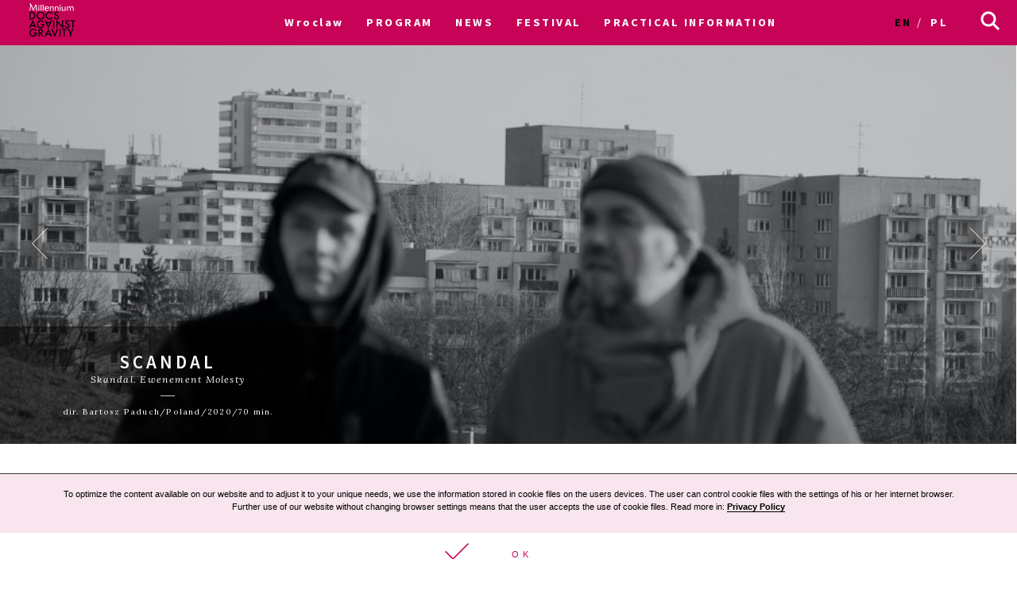

--- FILE ---
content_type: text/html; charset=UTF-8
request_url: https://archiwum2020.wkinach.mdag.pl/17/en/Wroclaw/movie/Skandal.-Ewenement
body_size: 19217
content:




<!DOCTYPE html>
<html lang="en-GB">
<head>
    <meta http-equiv="content-type" content="text/html; charset=UTF-8">
    <!-- ::::::::::::::::::::::::::::::::::::::::::::::::::::::::::::::::::::::::::::::::::::::::::::::::::::::: -->
    <meta name="web_author" content="Design by: Marta Lissowska, Underscores.me coded by dadmor@gmail.com and reorganized by GsiTeK">
    <!-- ::::::::::::::::::::::::::::::::::::::::::::::::::::::::::::::::::::::::::::::::::::::::::::::::::::::: -->
    <meta charset="UTF-8">
    <meta name="viewport" content="width=device-width, initial-scale=1">
    <meta name="google-site-verification" content="ckA5av-Wprfp6npbfppGxgo3YVsU69fSN6zoDZ9Twnw">
    <meta name="description" content="Festiwal Filmowy Millennium Docs Against Gravity to największy festiwal filmów dokumentalnych w Polsce, odbywający się w 6 miastach w tym samym czasie. 17. edycja odbędzie się w dn. 8-22 maja 2020 r."/>
    <link rel="profile" href="http://gmpg.org/xfn/11">

    <title>17. Festiwal Filmowy Millennium Docs Against Gravity –             Scandal
    </title>

    <!-- Social Warfare v2.3.2 https://warfareplugins.com -->
    <style>@font-face {font-family: "sw-icon-font";src:url("http://docsag.pl/wp-content/plugins/social-warfare/fonts/sw-icon-font.eot?ver=2.3.2");src:url("http://docsag.pl/wp-content/plugins/social-warfare/fonts/sw-icon-font.eot?ver=2.3.2#iefix") format("embedded-opentype"),url("http://docsag.pl/wp-content/plugins/social-warfare/fonts/sw-icon-font.woff?ver=2.3.2") format("woff"), url("http://docsag.pl/wp-content/plugins/social-warfare/fonts/sw-icon-font.ttf?ver=2.3.2") format("truetype"),url("http://docsag.pl/wp-content/plugins/social-warfare/fonts/sw-icon-font.svg?ver=2.3.2#1445203416") format("svg");font-weight: normal;font-style: normal;}</style>
    <!-- Social Warfare v2.3.2 https://warfareplugins.com -->

    <link rel="dns-prefetch" href="http://s.w.org/">
    <link rel="stylesheet" id="under-world-style-css" href="/css/normalize.css" type="text/css" media="all">
        <script type='text/javascript' src='/old/js/lory.js'></script>

    <link rel="stylesheet" href="https://cdnjs.cloudflare.com/ajax/libs/font-awesome/4.7.0/css/font-awesome.min.css">
    <style type="text/css">
        img.wp-smiley,
        img.emoji {
            display: inline !important;
            border: none !important;
            box-shadow: none !important;
            height: 1em !important;
            width: 1em !important;
            margin: 0 .07em !important;
            vertical-align: -0.1em !important;
            background: none !important;
            padding: 0 !important;
        }
    </style>
    <link rel="stylesheet" id="taxonomy-image-plugin-public-css" href="/css/style_003.css" type="text/css" media="screen">
    <link rel="stylesheet" id="social_warfare-css" href="/css/style.css" type="text/css" media="all">
    <link rel="stylesheet" id="under-world-style-css" href="/css/style_002.css" type="text/css" media="all">
    <link rel="stylesheet" id="generated-style-css" href="/css/oldStyle.css" type="text/css" media="all">
    <link rel="stylesheet" id="wppb_stylesheet-css" href="/css/style-front-end.css" type="text/css" media="all">

    
    
    <!-- OG: 2.5.1 -->
    <meta property="og:site_name" content="Festiwal Filmowy Millennium Docs Against Gravity">
    <meta property="og:url" content="https%3A%2F%2Farchiwum2020.wkinach.mdag.pl%2F17%2Fen%2FWroclaw%2Fmovie%2FSkandal.-Ewenement">
    <meta property="og:title" content="Scandal">
    <meta property="og:description" content="In the mid-90s, a group of Polish friends fascinated by MTV and American rap form their own group Mistic Molesta, as an expression of their rebellion against the grim reality of living in Warsaw&amp;rsquo;s Ursyn&amp;oacute;w neighbourhood. How are they doing now?">
    <meta property="og:type" content="article">
    <meta property="og:locale" content="en_GB">
            <meta property="og:image" content="https://archiwum2020.wkinach.mdag.pl/uploads/movies/Skandal.-Ewenement5f36254b75fbe.jpeg" />
        <meta property="og:image:width" content="2000" />
        <meta property="og:image:height" content="1333" />
        <meta name="twitter:image" content="https://archiwum2020.wkinach.mdag.pl/uploads/movies/Skandal.-Ewenement5f36254b75fbe.jpeg">
        <meta name="twitter:card" content="summary">
    <meta name="twitter:title" content="Scandal">
    <meta name="twitter:description" content="In the mid-90s, a group of Polish friends fascinated by MTV and American rap form their own group Mistic Molesta, as an expression of their rebellion against the grim reality of living in Warsaw&amp;rsquo;s Ursyn&amp;oacute;w neighbourhood. How are they doing now?">
    <meta name="twitter:domain" content="https://archiwum2020.wkinach.mdag.pl">


    <style type="text/css">
        .recentcomments a{
            display:inline !important;
            padding:0 !important;
            margin:0 !important;
        }
    </style>

    <!--[if lte IE 10]>
    <style>
        #promo-slider{
            display:none;
        }
        .pre-f-1, .pre-f-2{
            float:left;
        }
        .home article{display:block; float:left; width:33.33%;}
    </style>
    <![endif]-->

    

</head>

<body class="movies-template-default single single-movies">

<div id="infoModal2" class="modal"><div class="modal-content" style="min-height:200px"><span class="infoClose2"><img src="/old/agravity/krzyzyk-popup.svg" width="20"></span><a id="modal-more2" class="more-btn" style="display:none">Pełny opis</a><div id="myModalContent2"></div></div></div>

    <div id="page" class="hfeed site">

        <header id="masthead" class="site-header" role="banner">
            <div class="site-logotype">




                <nav id="site-navigation" class="main-navigation " role="navigation" onmouseleave="menu_out();" style="">

                    <a href="/17/en/Wroclaw/homepage">
                        <img id="small-logo" class="small-logo" src="/img/logo%2520M%2520DAG%2520male.svg">
                    </a>


                    <button class="menu-toggle" aria-controls="primary-menu" aria-expanded="false"></button>


                    <div id="menu-core" class="menu-warszawa-en-container">
    <ul  class="menu nav-menu" aria-expanded="false">
        <li class="menu-item menu-item-type-custom menu-item-object-custom menu-item-home menu-item-has-children" aria-haspopup="true"><a href="/17/en/Wroclaw/homepage">Wroclaw</a>
            <ul class="sub-menu">
                                <li class="menu-item menu-item-type-custom menu-item-object-custom menu-item-home"><a href="/17/en/warszawa/homepage">Warsaw</a></li>
                                <li class="menu-item menu-item-type-custom menu-item-object-custom menu-item-home"><a href="/17/en/Wroclaw/homepage">Wroclaw</a></li>
                                <li class="menu-item menu-item-type-custom menu-item-object-custom menu-item-home"><a href="/17/en/Gdynia/homepage">Gdynia</a></li>
                                <li class="menu-item menu-item-type-custom menu-item-object-custom menu-item-home"><a href="/17/en/Katowice/homepage">Katowice</a></li>
                                <li class="menu-item menu-item-type-custom menu-item-object-custom menu-item-home"><a href="/17/en/Poznan/homepage">Poznan</a></li>
                                <li class="menu-item menu-item-type-custom menu-item-object-custom menu-item-home"><a href="/17/en/Bydgoszcz/homepage">Bydgoszcz</a></li>
                                <li class="menu-item menu-item-type-custom menu-item-object-custom menu-item-home"><a href="/17/en/Lublin/homepage">Lublin</a></li>
                            </ul>
        </li>

                        <li id="menu-item-1" class="menu-item-has-children menu-item menu-item-type-post_type menu-item-object-page current-menu-item page_item current_page_item"><a href="#">PROGRAM</a>
                                            <ul class="sub-menu">
                                                            <li id="menu-item-2981" class="menu-item menu-item-type-custom menu-item-object-custom"><a href="/17/en/Wroclaw/movies">Catalogue A-Z</a></li>
                                                            <li id="menu-item-2982" class="menu-item menu-item-type-custom menu-item-object-custom"><a href="/17/en/Wroclaw/calendar/show">Calendar</a></li>
                                                            <li id="menu-item-2983" class="menu-item menu-item-type-custom menu-item-object-custom"><a href="/17/en/Wroclaw/sections">Sections</a></li>
                                                            <li id="menu-item-2984" class="menu-item menu-item-type-custom menu-item-object-custom"><a href="/17/en/Wroclaw/contests">Contests</a></li>
                                                            <li id="menu-item-2985" class="menu-item menu-item-type-custom menu-item-object-custom"><a href="/17/en/Wroclaw/EventCategories">Events</a></li>
                                                            <li id="menu-item-2986" class="menu-item menu-item-type-custom menu-item-object-custom"><a href="/17/en/Wroclaw/myProgram">My schedule</a></li>
                                                            <li id="menu-item-2987" class="menu-item menu-item-type-custom menu-item-object-custom"><a href="/17/en/Wroclaw/Guests">Guests</a></li>
                                                    </ul>
                                    </li>
                        <li id="menu-item-2" class=" menu-item menu-item-type-post_type menu-item-object-page current-menu-item page_item current_page_item"><a href="/17/en/Wroclaw/aktualnosci">NEWS</a>
                                    </li>
                        <li id="menu-item-3" class="menu-item-has-children menu-item menu-item-type-post_type menu-item-object-page current-menu-item page_item current_page_item"><a href="#">FESTIVAL</a>
                                            <ul class="sub-menu">
                                                            <li id="menu-item-221" class="menu-item menu-item-type-custom menu-item-object-custom"><a href="/17/en/Wroclaw/page/O-festiwalu-5">About the festival</a></li>
                                                            <li id="menu-item-222" class="menu-item menu-item-type-custom menu-item-object-custom"><a href="https://www.communication.mdag.pl/home">MDAG Communication</a></li>
                                                            <li id="menu-item-223" class="menu-item menu-item-type-custom menu-item-object-custom"><a href="/17/en/Wroclaw/page/partnerzy-festiwalu">Partners of the festival</a></li>
                                                            <li id="menu-item-224" class="menu-item menu-item-type-custom menu-item-object-custom"><a href="/17/en/Wroclaw/page/Archiwum-1">Archive</a></li>
                                                    </ul>
                                    </li>
                        <li id="menu-item-4" class="menu-item-has-children menu-item menu-item-type-post_type menu-item-object-page current-menu-item page_item current_page_item"><a href="#">PRACTICAL INFORMATION</a>
                                            <ul class="sub-menu">
                                                            <li id="menu-item-141" class="menu-item menu-item-type-custom menu-item-object-custom"><a href="/17/en/Wroclaw/page/Informacja-5">Tickets and practical information</a></li>
                                                    </ul>
                                    </li>
        
    </ul>
</div>


<ul id="main-langs">

    <li class="lang-item lang-item-8 lang-item-en lang-item-first current-lang"><a hreflang="en-GB" href="/17/en/Wroclaw/movie/Skandal.-Ewenement" lang="en-GB">en</a></li>
    <li class="lang-item lang-item-11 lang-item-pl "><a hreflang="pl-PL" href="/17/pl/Wroclaw/movie/Skandal.-Ewenement" lang="pl-PL">pl</a></li>

</ul>

<ul id="menu-s-ico">
    <li class="menu-item-has-children">
        <svg xmlns="http://www.w3.org/2000/svg" viewBox="0" style="">
            <path class="st0" d="M24.1,21.9l-6.4-6.4c1.1-1.6,1.8-3.5,1.8-5.6c0-5.2-4.3-9.5-9.5-9.5S0.5,4.8,0.5,10s4.3,9.5,9.5,9.5
									c2.1,0,4-0.7,5.6-1.8l6.4,6.4L24.1,21.9z M3.5,10c0-3.6,2.9-6.5,6.5-6.5s6.5,2.9,6.5,6.5s-2.9,6.5-6.5,6.5S3.5,13.6,3.5,10z"></path>
        </svg>
    </li>

    <form method="get" id="searchform" action="/17/en/Wroclaw/searchResult">
        <input style="" value="" name="searchString" type="text">
        <button type="submit" id="searchsubmit"><svg xmlns="http://www.w3.org/2000/svg" viewBox="0" style="">
                <path class="st0" d="M24.1,21.9l-6.4-6.4c1.1-1.6,1.8-3.5,1.8-5.6c0-5.2-4.3-9.5-9.5-9.5S0.5,4.8,0.5,10s4.3,9.5,9.5,9.5
									c2.1,0,4-0.7,5.6-1.8l6.4,6.4L24.1,21.9z M3.5,10c0-3.6,2.9-6.5,6.5-6.5s6.5,2.9,6.5,6.5s-2.9,6.5-6.5,6.5S3.5,13.6,3.5,10z"></path>
            </svg></button>
    </form>

</ul>


<script>
    var classname = document.getElementsByClassName("menu-item-has-children");
    if(window.innerWidth <= 640) {

        window.onload = function () {

            var arr = Array.from(document.getElementsByClassName("menu-item-has-children"));

            arr.forEach(
                function (elementParent) {
                    elementParent.childNodes.forEach(
                        function (element) {
                            if(element.classList == "sub-menu") {

                                var newElement = document.createElement('img');
                                newElement.className = 'mobileMenuArrow';
                                newElement.src = '/old/img/arrowDown.svg';
                                newElement.setAttribute("height", "10");
                                newElement.setAttribute("width", "20");
                                newElement.setAttribute("alt", ">");
                                elementParent.childNodes[0].appendChild(newElement);

                                console.log(elementParent.childNodes);

                            }
                        }
                    )
                }
            )

        }


        /*
         if (document.getElementsByClassName("menu-item-has-children").childNodes[1]) {
         classname.style.backgroundColor = 'black';
         }
         */

        console.log('640 init');

        for (var i = 0; i < classname.length; i++) {
            classname[i].addEventListener("click", function(event){

                if(event.target.tagName == "IMG") {
                    var target = event.target.parentNode;
                } else {
                    var target = event.target;
                }

                var sub = document.getElementsByClassName("sub-menu");
                for (i = 0; i < sub.length; i++) {
                    sub[i].style.display = "none";
                }

                if (target.getElementsByTagName("IMG")[0].datasrc != '1') {
                    target.getElementsByTagName("IMG")[0].src = '/old/img/arrowUp.svg';
                    target.parentNode.getElementsByClassName("sub-menu")[0].style.display = 'block';
                    target.getElementsByTagName("IMG")[0].datasrc = '1';
                } else {
                    target.getElementsByTagName("IMG")[0].src = '/old/img/arrowDown.svg';
                    target.parentNode.getElementsByClassName("sub-menu")[0].style.display = 'none';
                    target.getElementsByTagName("IMG")[0].datasrc = '0'
                }


                event.preventDefault();


                /*var sub =  this.getElementsByClassName("sub-menu");
                 sub[0].setAttribute(
                 "style", "display:block !important; opacity:1;");*/
            });
        }
    } else {
        var menu_out = function(){
            document.getElementById('content').style['margin-top'] = '0px';
            /*document.getElementById('small-logo').setAttribute(
             "style", "opacity:0;");*/
            document.getElementById('main-logo').style.opacity = '1';
        }
        var myFunction = function() {
            var selects = document.getElementsByClassName("sub-menu");
            for(var i =0, il = selects.length;i<il;i++){

            }
            var sub =  this.getElementsByClassName("sub-menu");
            if (selects) {
                document.getElementById('content').style['margin-top'] = sub[0].offsetHeight-60+"px";
                /*document.getElementById('small-logo').setAttribute(
                 "style", "opacity:1;");*/
                document.getElementById('main-logo').style.opacity = '0';
            }else{
                console.log(document.getElementById('content').style['margin-top']);
            }
        };
        for (var i = 0; i < classname.length; i++) {
            classname[i].addEventListener('mouseover', myFunction, false);
        }
    }
</script>



                </nav><!-- #site-navigation -->




                <br>


            </div>
        </header><!-- #masthead -->


        
    <div id="content" class="site-content" style="margin-top: 0px;">

        <style>
            .single-movies h2.entry-title {
                color: #fff;
            }
        </style>

        <div id="primary" class="content-area">
            <main id="main" class="site-main" role="main">

                <svg xmlns="http://www.w3.org/2000/svg" version="1.1" style="display:none">
                    <path id="loveMe" d="M26,8.6C26,5,23.1,2,19.5,2c-2.3,0-4.3,1.3-5.5,3.1C12.9,3.3,10.9,2,8.5,2C4.9,2,2,5,2,8.6c0,2,1,3.8,2.2,5
				s9.2,9.5,9.2,9.5c0.2,0.2,0.4,0.3,0.5,0.3c0.2,0,0.5-0.1,0.6-0.3c0,0,7.8-8.3,9-9.5C24.9,12.4,26,10.6,26,8.6L26,8.6z"></path>

                </svg>
                <style type="text/css">

                    @media (max-width: 800px) {
                        .pthlove {
                            text-align: left;
                        }
                    }

                    @media (min-width: 801px) and (max-width: 1000px) {
                        .pthlove {
                            margin-right: -3em;
                        }
                    }

                    @media (min-width: 1001px) and (max-width: 1200px) {
                        .pthlove {
                            margin-right: -5em;
                        }
                    }

                    @media (min-width: 1201px) {
                        .pthlove {
                            margin-right: -7em;
                        }
                    }

                    .projections_table > div {
                        padding-top: 10px;
                    }

                    .like_off svg {
                        width: 27px;
                        height: 27px;
                        stroke: #C70358;
                        fill: #fff;
                        vertical-align: -5px;
                    }

                    .like_on svg {
                        width: 27px;
                        height: 27px;
                        stroke: #fff;
                        fill: #C70358 !important;
                        vertical-align: -5px;
                    }

                    .like_off [aria-label]::before {
                        content: 'Dodaj do Mojego programu';
                    }

                    .like_on [aria-label]::before {
                        content: 'Usuń z Mojego programu';
                    }

                    [aria-label] {
                        position: relative;
                    }

                    [aria-label]::before {
                        content: attr(aria-label);
                        opacity: 0;
                        visibility: hidden;
                        position: absolute;
                        top: 120%;
                        left: 0;
                        background-color: #fff;
                        color: #000;
                        font-size: 0.5em;
                        min-width: 100px;
                        text-align: center;
                        padding: 3px;
                        border: 1px #000 solid;
                        transition: .5s ease-in-out;
                        transition-property: opacity, visibility;
                        z-index: 999;
                    }

                    [aria-label]:hover::before {
                        opacity: 1;
                        visibility: visible;
                    }

                </style>


                <style>


                    #single-movie-title {
                        background-color: rgba(0, 0, 0, 0.5);
                        text-align: center;
                        color: #fff;
                        padding: 2em;
                    }

                    #single-movie-title h1 {
                        color: #fff;
                    }

                    .entry-single-content hr,
                    .entry-right-content hr {
                        background-color: #000;
                    }

                    .entry-right-content {
                        width: 90%;
                        font-family: 'Lora', sans-serif;
                        font-size: 1.1rem;
                    }

                    .entry-right-content ul {
                        margin: 1em;
                        padding: 0;
                        margin-bottom: 2em;
                    }

                    .entry-right-content ul li {
                        margin: 0;
                        padding: 0;
                        list-style: none;
                    }

                    .entry-right-content ul li div:nth-child(1) {
                        font-weight: bold;
                        font-family: 'Lora', sans-serif;
                    }

                    .entry-right-content ul li div:nth-child(2) {
                        margin-left: 2em;
                    }

                    .pinky-linky a {
                        background-color: #fedceb;
                        border: 2px solid #fff;
                        padding: 0.2em;
                        margin-bottom: 0.2em;
                        margin-right: 0.2em;
                        line-height: 1.9em;
                    }

                    #content .section {
                        border-top: 1px solid #000;
                        margin-top: 1em;
                        font-family: 'Lora';
                        text-transform: uppercase;
                        letter-spacing: 0.17em;
                        font-size: 0.7em;
                        font-weight: normal;
                    }

                    .section p {
                        margin: 1em 0.5em 0.5em 0.5em;

                    }

                    .section a {
                        border: 2px solid #C70358;
                        padding: 0.5em;
                        font-size: 0.9em;
                        color: #C70358;
                        line-height: 2em;
                        text-transform: uppercase;
                        font-family: 'Source Sans Pro', sans-serif;
                        letter-spacing: 0.17em;
                        font-weight: bold;
                    }

                    .section a:hover {
                        background-color: #C70358 !important;
                        color: #fff !important;
                        text-decoration: none;
                    }

                    .box-org span {
                        font-style: italic;

                    }

                    .movie-card {
                        margin: 3em 0;
                        position: relative;
                        display: flex;
                    }

                    .movie-image-mask {
                        width: 33%;
                        position: absolute;
                        bottom: 0;
                        left: 0
                    }

                    @media screen and (max-width: 640px) {
                        .movie-card {
                            flex-direction: column-reverse;
                        }

                        .movie-card > div {
                            width: 100% !important;
                        }

                        .movie-image-mask {
                            width: 100%;
                        }
                    }

                    .projections_table {
                        font-size: 1rem;
                        font-family: 'Lora', sans-serif;
                    }

                    .projections_table div:first-child {
                        padding-left: 0.3em;
                    }

                    .projections_table:hover:not(:first-child) {
                        background-color: rgb(199, 3, 88);
                    }

                    .projections_table:hover:not(:first-child) div {
                        color: rgb(255, 255, 255);
                    }

                    .projections_table:hover .ticket a {
                        border-color: rgb(255, 255, 255);
                        background-color: rgb(199, 3, 88);
                        color: rgb(255, 255, 255);
                    }

                    .ticket a {
                        color: #C70358;
                        border: 1px solid #C70358;
                        padding: 0.2em 0.5em 0.2em 0.5em;
                        text-transform: uppercase;
                        margin: 0.2em;
                        font-weight: bold;
                        font-size: 0.7em;
                    }

                    .fullCalendarButton {
                        margin-top: 0.8em;
                    }

                    .fullCalendarButton a {
                        padding-right: 4em;
                        background-image: url("/old/img/arrowFullCalendarButton.svg");
                        background-repeat: no-repeat;
                        background-position: right center;
                        background-size: 12%;
                    }

                    .fullCalendarButton a:hover {
                        background-image: url("/old/img/arrowFullCalendarButtonHover.svg");
                        background-color: rgb(199, 3, 88);
                        color: rgb(255, 255, 255);
                    }

                    .pth {
                        border-bottom: 1px solid #000;
                    }

                    @media screen and (max-width: 800px) {
                        .movie-card {
                            text-align: center;
                            margin: 0;
                        }

                        .entry-right-content {
                            width: 100%;
                        }

                        .entry-right-content ul li div:nth-child(2) {
                            margin: 0;
                        }
                    }
                </style>


                <header class="entry-header">

                    <div class="slider js_simple simple">
                        <div class="frame js_frame">
                            <ul class="slides js_slides"
                                style="transition-duration: 300ms; transform: translate3d(-2492px, 0px, 0px); transition-timing-function: ease;">
                                                                <li class="js-slide entry-header-image"
                                    style="background-image:url('/uploads/movies/833/Skandal.-Ewenement5f2a5a2f92e1c5f2a5a30346dc.jpg')"></li>
                                                                <li class="js-slide entry-header-image"
                                    style="background-image:url('/uploads/movies/833/Skandal.-Ewenement5f3625a77cf2b.jpeg')"></li>
                                                                <li class="js-slide entry-header-image"
                                    style="background-image:url('/uploads/movies/833/Skandal.-Ewenement5f3625a851878.jpeg')"></li>
                                                                <li class="js-slide entry-header-image"
                                    style="background-image:url('/uploads/movies/833/Skandal.-Ewenement5f3625a878119.jpeg')"></li>
                                                                <li class="js-slide entry-header-image"
                                    style="background-image:url('/uploads/movies/833/Skandal.-Ewenement5f3625a9356ef.jpeg')"></li>
                                                            </ul>
                        </div>
                        <script type="text/javascript">
                            document.addEventListener('DOMContentLoaded', function () {
                                var simple = document.querySelector('.js_simple');
                                var lorySlider = lory(simple, {
                                    infinite: 1
                                });
                                setInterval(function () {
                                    lorySlider.next();
                                }, 5000);
                            });
                        </script>

                        <span class="js_prev prev">
                    <img src="/old/agravity/left-big-OFF.svg" width="20">
                </span>

                        <span class="js_next next">
                    <img src="/old/agravity/right-big-OFF.svg"
                         width="20">
                </span>

                    </div>
                    <!-- uigen mod : entry-header-image -->


                    <div class="movie-image-mask">
                        <div id="single-movie-title">
                            <h1 class="entry-title">Scandal</h1>
                            <div class="box-org">
                                <span>Skandal. Ewenement Molesty</span>
                                <hr>
                                <div class="movie-meta">
                                                                            dir. Bartosz Paduch/Poland/2020/70 min.
                                                                    </div>
                            </div>

                        </div>

                    </div>

                </header><!-- .entry-header -->


                <div class="movie-card" style=" ">
                    <div style="width:11.11%" class="no-mobile">

                    </div>
                    <div style="width:55.55%;" class="mobile-100">

                        <div class="projections_table">
    <div class="pth pthlove"></div>
    <div class="pth">place</div>
    <div class="pth">date</div>
    <div class="pth">time</div>
    <div class="pth"></div>
</div>
<div class="projections_table">
    <div id="1863" class="like_off pthlove" onclick="run_like(this);">
			<span class="loveMeContainer" aria-label="">
		      <svg xmlns="http://www.w3.org/2000/svg">
		        <use xlink:href="#loveMe"></use>
		      </svg>
		   </span>
    </div>
    <div>Dolnośląskie Centrum Filmowe, sala Lwów</div>
    <div>2020-09-06</div>
    <div>16:30</div>
    <div onclick="" class="ticket">
        <a href="https://bilety.dcf.wroclaw.pl/Msi/Default.aspx?event_id=66859&amp;typetran=0&amp;returnlink=http://www.dcf.wroclaw.pl/repertuar/" target="_blank">
            Buy ticket        </a>
    </div>
</div>
<div class="projections_table">
    <div id="1857" class="like_off pthlove" onclick="run_like(this);">
			<span class="loveMeContainer" aria-label="">
		      <svg xmlns="http://www.w3.org/2000/svg">
		        <use xlink:href="#loveMe"></use>
		      </svg>
		   </span>
    </div>
    <div>Dolnośląskie Centrum Filmowe, sala Warszawa</div>
    <div>2020-09-12</div>
    <div>20:00</div>
    <div onclick="" class="ticket">
        <a href="https://bilety.dcf.wroclaw.pl/Msi/Default.aspx?event_id=66930&amp;typetran=0&amp;returnlink=http://www.dcf.wroclaw.pl/repertuar/" target="_blank">
            Buy ticket        </a>
    </div>
</div>
<div onclick="" class="ticket fullCalendarButton">
    <a href="/17/en/Wroclaw/calendar/show" _target="blank">
        See full calendar    </a>
</div>

<div id="myModal" class="modal"><div class="modal-content" style="min-height:200px"><span class="close"><img src="/old/agravity/krzyzyk-popup.svg" width="20"></span><a id="modal-more" class="more-btn" style="display:none">Pełny opis</a><div id="myModalContent"></div></div></div>

<style>

    /* MODAL */
    /* The Modal (background) */
    .modal {
        display: none; /* Hidden by default */
        position: fixed; /* Stay in place */
        z-index: 100; /* Sit on top */
        left: 0;
        top: 0;
        width: 100%; /* Full width */
        height: 100%; /* Full height */
        overflow: auto; /* Enable scroll if needed */
        background-color: rgb(0,0,0); /* Fallback color */
        background-color: rgba(0,0,0,0.4); /* Black w/ opacity */
    }
    .modal-title{
        text-transform: uppercase;
        font-weight:bold;
        font-size: 1.2em;
    }
    .modal-title-ang{
        font-style: italic;
        font-family: 'Lora', sans-serif;
        margin: 0;
    }
    .modal-movie-meta{
        letter-spacing: 0.1em;
        margin: 5px 0;
        font-family: 'Lora', sans-serif;
    }
    .modal-content-desc{
        font-family: 'Lora', sans-serif;
    }
    /* Modal Content/Box */
    .modal-content {
        font-size: 0.75em;
        font-family: "Source Sans Pro",sans-serif;
        background-color: #fefefe;
        margin: 10% auto; /* 15% from the top and centered */
        padding: 20px;
        border: 1px solid #888;
        width: 50%; /* Could be more or less, depending on screen size */
    }

    /* The Close Button */
    .close {
        color: #aaa;
        float: right;
        font-size: 24px;
        font-weight: bold;
        line-height: 15px;
        margin: 0.5em;
    }

    .more-btn{
        /*color: #C70358;*/
        border: 1px solid #C70358;
        padding: 0.2em;
        text-transform: uppercase;
        margin: 0.2em;
        font-weight: bold;
        font-size: 1.2em;
        float: right;
        margin-right: 3em;
    }
    .more-btn:hover{
        color: #fff;
        background-color:#C70358
    }

    .close:hover,
    .close:focus {
        color: black;
        text-decoration: none;
        cursor: pointer;
    }
    .pth{
        border-bottom:1px solid #000;
    }
    @media screen and (max-width: 800px){
        .modal-content {
            width: 90%;
            font-size: 1.1em;
        }

        #myModalContent .ticket{
            flex: 1.4 !important;
            text-align: right;
        }
        .projections_table > div:nth-child(1){
            flex: 1.8 !important;
        }
        .projections_table > div:nth-child(2){
            flex: 1.2 !important;
        }

        #myModal{
            margin-top:6em;
        }
        .pth:nth-child(1){
            flex: 1.8 !important;
        }
        .pth:nth-child(2){
            flex: 1.2 !important;
        }
        .pth:nth-child(4){
            flex: 1.4 !important;
        }
        .cal_days{
            display:none;
        }
        #promo-slider .promo-left,
        #promo-slider .promo-right
        {
            display:none !important;
        }
        .promo-center{
            width:100% !important;
            flex: 0 0 100%;
        }
    }
</style>

<script>
    var modal = document.getElementById('myModal');
    var close = document.getElementsByClassName("close")[0];

    var loadJSON = function (callback, file) {
        var xobj = new XMLHttpRequest();
        xobj.overrideMimeType("application/json");
        xobj.open('GET', file, true);
        xobj.onreadystatechange = function () {
            if (xobj.readyState == 4 && xobj.status == "200") {
                callback(xobj.responseText);
            }
            if(xobj.readyState == 4 && xobj.status == "403") {
                var msg = JSON.parse(xobj.responseText);
            }
        };
        xobj.send(null);
    }

    var run_like = function(_t){
        document.getElementById('modal-more').style.display = 'none';

        var content = document.getElementById('myModalContent');
        content.innerHTML = '';
        var _id = _t.id;
        loadJSON( function(response) {
            var res = JSON.parse(response);
            //console.log(res);
            if (res['is_user_logged_in'] !== 'true') {
                modal.style.display = "block";
            }
            content.innerHTML = res['msg'];
            var svg = document.getElementById(_id);
            if(res.add == 'true'){
                svg.classList.add("like_on");
                svg.classList.remove("like_off");
            } else if(res.add == 'false') {
                svg.classList.add("like_off");
                svg.classList.remove("like_on");
            }
        }, '/17/en/Wroclaw/ajax/runLike?id='+_id);
    }

    var buy_ticket = function(_t){
        modal.style.display = "block";
        document.getElementById('myModalContent').innerHTML = '';
    }

    close.onclick = function() {
        modal.style.display = "none";
    }
</script>





                        <div id="accord" style="overflow: hidden; height: 16.5em; margin-bottom:1em">
                            <div class="entry-single-content">
                                                                    <p>In the mid-90s, a group of Polish friends fascinated by MTV and American rap form their own group Mistic Molesta as an expression of their rebellion against the grim reality of living in Warsaw&rsquo;s Ursyn&oacute;w neighbourhood. They don&rsquo;t know yet that their music will change the Polish hip-hop scene and they will become the voice of their generation. The plan is simple: write lyrics, make beats and have fun.<br />
<br />
They soon release their first album &ndash; &ldquo;Scandal&rdquo;. Their hooligan rap hits the store shelves and immediately becomes a hit. Everyone listened to Molesta and their lyrics became a code of moral values for young people.<br />
<br />
But the talented kids grew up and went their separate ways. How are they doing on the music market and in life now? What is left of their old ideals? Did they know it would turn out like this? This film brings us back to times when everything was simple and friends stuck together like family.</p>
                                                                <div class="swp-content-locator"></div>
                            </div>
                        </div>

                        <script>
                            function toogledesc() {

                                if (document.getElementById('_more').classList == 'long') {
                                    document.getElementById('accord').style.height = 'auto';
                                } else {
                                    document.getElementById('accord').style.height = '16.5em';

                                }

                                document.getElementById('_more').classList.toggle('short');
                                document.getElementById('_more').classList.toggle('long');
                            }
                        </script>
                        <style>
                            #_more {
                                cursor: pointer;
                            }

                            #_more.short #zwin {
                                display: none;
                            }

                            #_more.long #rozwin {
                                display: none;

                            }

                            #_more.short #trozwin {
                                display: none;
                            }

                            #_more.long #tzwin {
                                display: none;
                            }

                            #_more.short #gr {
                                display: none;
                            }

                            #trozwin, #tzwin {
                                border-bottom: 1px solid #000;
                                margin-top: 1em;
                                font-family: 'Lora';
                                text-transform: uppercase;
                                letter-spacing: 0.17em;
                                font-size: 0.7em;
                                font-weight: normal;
                            }
                        </style>
                        <div id="_more" class="long" style="background:#fff; text-align:left; width:100%;"
                             onclick="toogledesc()">
                            <img id="gr" style="width: 100%; margin-top: -120px;"
                                 src="/old/agravity/gradient-bialy.svg">

                            <div id="trozwin">
                                                                    READ MORE
                                                            </div>
                            <div id="tzwin">
                                                                    HIDE
                                                            </div>
                            <div id="rozwin" style="text-align:right; margin-top:-1.5em"><img
                                        src="/old/agravity/zwin.svg"
                                        width="20" height="20"></div>
                            <div id="zwin" style="text-align:right; margin-top:-1.5em"><img
                                        src="/old/agravity/rozwin.svg"
                                        width="20" height="20"></div>
                        </div>

                                                    <iframe style="margin:2em 0"
                                    src="https://www.youtube.com/embed/YQaI3XVII2M?autoplay=0" width="90%"
                                    height="360"></iframe>
                                                <!-- Your share button code -->
                        <div class="socialContainer">
                            <a href="http://www.facebook.com/sharer/sharer.php?p[url]=https%3A%2F%2Farchiwum2020.wkinach.mdag.pl%2F17%2Fen%2FWroclaw%2Fmovie%2FSkandal.-Ewenement" target="_blank">
                                <div class="divfacebook">
                                    <i class="fa fa-facebook-square"></i>
                                </div>
                            </a>
                            <a href="https://twitter.com/intent/tweet?url=https%3A%2F%2Farchiwum2020.wkinach.mdag.pl%2F17%2Fen%2FWroclaw%2Fmovie%2FSkandal.-Ewenement&via=againstxgravity" target="_blank">
                                <div class="divtwitter">
                                    <i class="fa fa-twitter-square"></i>
                                </div>
                            </a>
                            <!--
                            <a href="https://plus.google.com/share?url=https://archiwum2020.wkinach.mdag.pl/17/en/Wroclaw/movie/Skandal.-Ewenement">
                                <div style="width: 70px; height: 40px; text-align: center; font-size: 16px; line-height: 40px; background: #DB4A39; color: #fff; text-decoration: none; border-radius: 4px;">
                                    <i class="fa fa-google-plus-square" style="font-size: 18px !important;"></i>
                                                                            Share
                                                                    </div>
                            </a>
                            -->
                        </div>


                    </div>
                    <div style="width:11.11%" class="no-mobile">

                    </div>
                    <div style="width:22.22%" class="mobile-100">

                        <div class="entry-right-content">
                            <hr>
                            <ul class="pinky-linky">
                                <li>
                                    <div>projection time:</div>
                                    <div>70 min.</div>
                                </li>
                                <li>
                                    <div>country/year:</div>
                                    <div>Poland                                        /2020</div>
                                </li>

                                <li>
                                    <div>director:</div>
                                    <div>
                                                                                Bartosz Paduch
                                    </div>
                                </li>
                                                                                                            <li>
                                            <div>pictures:</div>
                                            <div>
                                                                                                Bartosz Bieniek, Krzysztof Kowalski, Grzegorz Myjkowski
                                            </div>
                                        </li>
                                                                                                                                                                                                                                                                                    <li>
                                            <div>production:</div>
                                            <div>Maciej Ostatek / Fundacja Raban</div>
                                        </li>
                                                                                                                                        <li>
                                        <div>awards                                            :
                                        </div>
                                        <div>2020 – Millennium Docs Against Gravity, Warsaw: Polish and World Premiere</div>
                                    </li>
                                

                            </ul>
                            <hr>
                            <ul class="pinky-linky">
                                <li>
                                    <div>sections:</div>
                                    <div>
                                                                                    <a class="pink-link"
                                               href="/17/en/Wroclaw/section/Muse+and+Inspiration">Muse and Inspiration</a>
                                                                            </div>
                                </li>
                                                                    <li>
                                        <div>contests:</div>
                                        <div>
                                                                                            <a class="pink-link"
                                                   href="/17/en/Wroclaw/contest/Chopin%25E2%2580%2599s+Nose+Award">Chopin’s Nose Award</a>
                                                                                            <a class="pink-link"
                                                   href="/17/en/Wroclaw/contest/Audience+Award">Audience Award</a>
                                                                                            <a class="pink-link"
                                                   href="/17/en/Wroclaw/contest/Smakjam+Polish+Competition+Prize">Smakjam Polish Competition Prize</a>
                                                                                            <a class="pink-link"
                                                   href="/17/en/Wroclaw/contest/TVP+Kultura+Award">TVP Kultura Award</a>
                                                                                            <a class="pink-link"
                                                   href="/17/en/Wroclaw/contest/Best+Polish+Film+Award">Best Polish Film Award</a>
                                                                                    </div>
                                    </li>
                                                                                                    <li>
                                        <div>tags:</div>
                                        <div>
                                                                                            <a class="pink-link"
                                                   href="/17/en/Wroclaw/tag/music">music</a>
                                                                                            <a class="pink-link"
                                                   href="/17/en/Wroclaw/tag/Polish+films">Polish films</a>
                                                                                    </div>
                                    </li>
                                                                                                <li>
                                </li>

                                <li>
                                    <div>
                                    </div>
                                </li>
                            </ul>

                        </div>

                    </div>

                </div>


            </main><!-- #main -->
        </div><!-- #primary -->


                <div class="section">
            Inne filmy z sekcji <p>
                <a href="/17/en/Wroclaw/section/Muse+and+Inspiration">
                    Muse and Inspiration                    <!-- <img width="50" src="/old/agravity/strzalka-roz.svg"> -->
                </a>
            </p>

        </div>

        <main class="site-main" role="main">

            
                <a class="std-box" href="/17/en/Wroclaw/movie/I-Want-My-MTV"
                   style="background-image:url('/uploads/movies/I-Want-My-MTV5f2a5a77e4ea3.jpg')">

                    <div class="mask"></div>


                    <div style="z-index:10">
                        <div class="box-entry-title">I Want My MTV</div>
                        <div class="decorator-line"></div>
                        <div class="box-description">
                            <div class="entry-movie-box-description"></div>
                        </div>
                    </div>

                </a>

            
                <a class="std-box" href="/17/en/Wroclaw/movie/Cunningham.-Choreograf"
                   style="background-image:url('/uploads/movies/Cunningham.-Choreograf5f2a573bdc95e.jpg')">

                    <div class="mask"></div>


                    <div style="z-index:10">
                        <div class="box-entry-title">Cunningham. Choreograf współczesności</div>
                        <div class="decorator-line"></div>
                        <div class="box-description">
                            <div class="entry-movie-box-description"></div>
                        </div>
                    </div>

                </a>

            
                <a class="std-box" href="/17/en/Wroclaw/movie/Sprobujmy-skoczyc-do"
                   style="background-image:url('/uploads/movies/Sprobujmy-skoczyc-do5f2ed54ede2d0.jpeg')">

                    <div class="mask"></div>


                    <div style="z-index:10">
                        <div class="box-entry-title">Spróbujmy skoczyć do studni</div>
                        <div class="decorator-line"></div>
                        <div class="box-description">
                            <div class="entry-movie-box-description"></div>
                        </div>
                    </div>

                </a>

            
        </main>

        
                    <div class="section">
                Inne filmy z tagiem <p>
                    <a href="/17/en/Wroclaw/tag/Polish+films">
                        Polish films                        <!-- <img width="50" src="/old/agravity/strzalka-roz.svg"> -->
                    </a>
                </p>

            </div>

            <main class="site-main" role="main">

                
                    <a class="std-box" href="/17/en/Wroclaw/movie/Jeszcze-zdaze"
                       style="background-image:url('/uploads/movies/Jeszcze-zdaze5f2d34ab84b08.jpeg')">

                        <div class="mask"></div>


                        <div style="z-index:10">
                            <div class="box-entry-title">Jeszcze zdążę</div>
                            <div class="decorator-line"></div>
                            <div class="box-description">
                                <div class="entry-movie-box-description"></div>
                            </div>
                        </div>

                    </a>

                
                    <a class="std-box" href="/17/en/Wroclaw/movie/Miedzy-nami"
                       style="background-image:url('/uploads/movies/Miedzy-nami5f2a5e913068b.jpg')">

                        <div class="mask"></div>


                        <div style="z-index:10">
                            <div class="box-entry-title">Między nami</div>
                            <div class="decorator-line"></div>
                            <div class="box-description">
                                <div class="entry-movie-box-description"></div>
                            </div>
                        </div>

                    </a>

                
                    <a class="std-box" href="/17/en/Wroclaw/movie/Sciana-cieni"
                       style="background-image:url('/uploads/movies/Sciana-cieni5f2a5c99bddde.jpg')">

                        <div class="mask"></div>


                        <div style="z-index:10">
                            <div class="box-entry-title">Ściana cieni</div>
                            <div class="decorator-line"></div>
                            <div class="box-description">
                                <div class="entry-movie-box-description"></div>
                            </div>
                        </div>

                    </a>

                
            </main>

        
                    <div class="section">
                Inne filmy z konkursu <p>
                    <a href="/17/en/Wroclaw/contest/Chopin%25E2%2580%2599s+Nose+Award">
                        Chopin’s Nose Award                        <!-- <img width="50" src="/old/agravity/strzalka-roz.svg"> -->
                    </a>
                </p>

            </div>

            <main class="site-main" role="main">

                
                    <a class="std-box" href="/17/en/Wroclaw/movie/Cunningham.-Choreograf"
                       style="background-image:url('/uploads/movies/Cunningham.-Choreograf5f2a573bdc95e.jpg')">

                        <div class="mask"></div>


                        <div style="z-index:10">
                            <div class="box-entry-title">Cunningham. Choreograf współczesności</div>
                            <div class="decorator-line"></div>
                            <div class="box-description">
                                <div class="entry-movie-box-description"></div>
                            </div>
                        </div>

                    </a>

                
                    <a class="std-box" href="/17/en/Wroclaw/movie/Quebonafide%253A-Romantic-Psycho"
                       style="background-image:url('/uploads/movies/Quebonafide3A-Romantic-Psycho5f3623c38db8d.jpeg')">

                        <div class="mask"></div>


                        <div style="z-index:10">
                            <div class="box-entry-title">Quebonafide: Romantic Psycho Film</div>
                            <div class="decorator-line"></div>
                            <div class="box-description">
                                <div class="entry-movie-box-description"></div>
                            </div>
                        </div>

                    </a>

                
                    <a class="std-box" href="/17/en/Wroclaw/movie/Z-wnetrza"
                       style="background-image:url('/uploads/movies/Z-wnetrza5f2a57ae6bace.jpg')">

                        <div class="mask"></div>


                        <div style="z-index:10">
                            <div class="box-entry-title">Z wnętrza</div>
                            <div class="decorator-line"></div>
                            <div class="box-description">
                                <div class="entry-movie-box-description"></div>
                            </div>
                        </div>

                    </a>

                
            </main>

        



    </div>

    




        <div class="section"> &nbsp; </div>
        
        <div id="prefooter">
            <a href="http://www.againstgravity.pl/sklep" class="pre-f-1" style="background-image:url('/old/agravity/DOC-SHOP.png'); background-size:cover;">
                <div class="doc-shop"></div>
                <div style="z-index:10">
                    <div class="entry-title">Doc shop</div>
                    <div class="decorator-line"></div>
                    <div class="box-description">Buy our films on DVD</div>
                </div>
            </a>
            <div class="pre-f-1">
                <div class="entry-title">NEWSLETTER</div>
                <div class="decorator-line"></div>
                <div class="box-description">Sign up and stay up to date</div>

                <form name="appbundle_newsletter_form" method="post" class="newsletterForm">
<input type="email" id="appbundle_newsletter_form_email" name="appbundle_newsletter_form[email]" required="required" class="email form-control" placeholder="Adres e-mail" />
<br>
<input src="/img/strzalka%252040%2520px%2520biala.svg" name="image" type="image">
<input type="hidden" id="appbundle_newsletter_form__token" name="appbundle_newsletter_form[_token]" value="ejAQ8VniveTFd0iyLUQwDS8a7k2uGrqhhlM-rizAlfo" /></form>

<script>
    var modal2 = document.getElementById('infoModal2');
    var content2 = document.getElementById('myModalContent2');
    var close2 = document.getElementsByClassName("infoClose2")[0];

    

    close2.onclick = function() {
        modal2.style.display = "none";
    }
</script>



            </div>
            <div class="pre-f-2">
                <a class="pre-f-2-2 box-description" target="_blank" href="https://www.youtube.com/MillenniumDocsAgainstGravityFilmFestival">
                    <img style="width:auto; height:80%" src="/img/youtuba%252063x44px.svg">
                    <div class="sub">YouTube</div>
                    <div></div>
                </a>
                <div class="pre-f-2-3">
                    <a class="pre-f-2-3-1 box-description" target="_blank" href="https://www.instagram.com/millenniumdocsagainstgravity/">
                        <img style="width:auto; height:80%" src="/img/instagram%252044px.svg">
                        <div class="sub">Instagram</div>
                    </a>
                    <a class="pre-f-2-3-1 box-description" target="_blank" href="https://www.facebook.com/MillenniumDocsAgainstGravity/">
                        <img style="width:auto; height:80%" src="/img/fb%252044px.svg">
                        <div class="sub">Facebook</div>
                    </a>
                    <a class="pre-f-2-3-1 box-description" target="_blank" href="https://twitter.com/againstxgravity">
                        <img style="width:auto; height:80%" src="/img/twitter%252044px.svg">
                        <div class="sub">Twitter</div>
                    </a>
                </div>
            </div>
        </div>

        <footer id="colophon" class="site-footer" role="contentinfo">
            <div class="site-info1">
                <a href="http://againstgravity.pl/">

                    <svg version="1.1" id="Layer_1" xmlns="http://www.w3.org/2000/svg" xlink="http://www.w3.org/1999/xlink" x="0px" y="0px" width="60" height="100" viewBox="34.087 -20 527.105 881.891" enable-background="new 34.087 -20 527.105 881.891" xml:space="preserve">
                    <g>
                        <rect x="54.087" fill="#FFFFFF" stroke="#FFFFFF" stroke-width="40" stroke-miterlimit="10" width="487.105" height="841.891"></rect>
                        <g>
                            <path fill="#009FE3" d="M85.483,29.662v411.411c0,0,59.516,116.143,212.254,116.143s212.446-116.143,212.446-116.143V29.662
                                H85.483z"></path>
                            <path d="M509.99,588.032H85.483v-85.71c0,0,57.204,64.908,212.254,64.908c155.049,0,212.446-64.908,212.446-64.908v85.71H509.99z"></path>
                            <path fill="#FFFFFF" d="M297.737,84.94c59.708,0,108.245,48.344,108.245,108.246c0,94.378-108.245,245.19-108.245,335.523
                                c0-90.333-108.246-241.145-108.246-335.523C189.683,133.285,238.028,84.94,297.737,84.94z"></path>
                            <path fill="#83D0F5" d="M297.929,108.631c49.308,0,89.178,42.374,89.178,94.571c0,82.436-89.178,214.18-89.178,292.957
                                c0-78.776-89.178-210.713-89.178-292.957C208.751,151.005,248.621,108.631,297.929,108.631z"></path>
                            <path fill="#FFFFFF" d="M298.507,161.598c46.996-6.548,87.443,25.81,87.443,76.658c0,75.31-88.021,181.244-88.021,267.533
                                c0-80.703-63.753-182.785-63.753-257.902C234.368,197.423,265.764,166.221,298.507,161.598z"></path>
                            <path fill="#FFFFFF" d="M388.647,235.752c0,41.988-33.898,75.888-75.887,75.888s-75.888-33.899-75.888-75.888
                                c0-41.989,34.092-75.888,75.888-75.888S388.647,193.764,388.647,235.752z"></path>
                            <g>
                                <path d="M122.656,699.745l-2.504-22.535h-13.482l-2.504,22.535h-21.38l13.676-91.488h34.092l14.06,91.488H122.656z
                                     M113.603,618.657l-5.008,43.145h9.631L113.603,618.657z"></path>
                                <path d="M204.322,695.315c-5.008,5.393-11.941,5.393-22.343,5.393c-10.593,0-17.72,0-22.728-5.393
                                    c-4.43-4.815-4.815-11.171-4.815-20.417v-42.373c0-9.053,0.386-15.409,4.815-20.225c4.623-5.008,11.749-5.585,22.728-5.585
                                    c10.786,0,17.72,0.577,22.15,5.585c4.237,4.623,4.622,11.172,4.622,20.225v4.814h-20.224v-7.704c0-5.393-1.349-6.549-6.356-6.549
                                    s-6.355,1.156-6.355,6.549v48.152c0,5.2,1.348,6.356,6.355,6.356s6.356-1.156,6.356-6.356v-11.749h-6.163v-16.372h26.58v25.039
                                    C209.137,684.145,208.751,690.5,204.322,695.315z"></path>
                                <path d="M256.518,699.745l-2.504-22.535h-13.482l-2.504,22.535h-21.572l13.676-91.488h34.092l14.061,91.488H256.518z
                                     M247.273,618.657l-5.008,43.145h9.631L247.273,618.657z"></path>
                                <path d="M288.491,699.745v-91.488h21.379v91.488H288.491z"></path>
                                <path d="M361.104,699.745l-16.757-74.347l1.349,74.347h-19.261v-91.488h30.047l16.564,72.228l-1.156-72.228h19.262v91.488
                                    H361.104z"></path>
                                <path d="M432.369,700.708h-5.586c-18.104,0-23.69-5.2-23.69-21.765v-10.016h19.646v8.86c0,5.008,1.733,6.549,6.164,6.549
                                    c5.008,0,6.355-1.541,6.355-6.741v-6.356c0-2.889-0.192-5.008-1.733-6.934c-2.889-3.467-8.282-3.467-15.023-5.394
                                    c-12.134-3.467-15.601-8.859-15.601-21.379v-8.475c0-15.602,5.008-22.15,21.379-22.15h6.356c9.438,0,15.794,1.541,19.646,5.2
                                    c3.66,3.467,3.853,8.668,3.853,16.18v7.126h-18.876v-5.586c0-5.777-1.155-7.126-5.778-7.126c-4.43,0-5.778,1.349-5.778,6.356
                                    v5.971c0,8.089,5.586,7.896,16.564,10.979c11.942,3.467,15.409,8.475,15.409,20.994v12.327
                                    C455.483,694.545,448.74,700.708,432.369,700.708z"></path>
                                <path d="M495.738,624.436v75.117h-21.38v-75.117h-14.253v-16.372h50.078v16.372H495.738z"></path>
                                <path fill="#009FE3" d="M135.561,806.836c-4.815,5.393-11.942,5.393-22.343,5.393c-10.594,0-17.913,0-22.921-5.393
                                    c-4.43-4.815-4.814-11.364-4.814-20.417v-42.374c0-9.053,0.385-15.408,4.814-20.224c4.623-5.008,11.749-5.586,22.921-5.586
                                    c10.786,0,17.72,0.578,22.149,5.586c4.237,4.623,4.623,11.171,4.623,20.224v4.815h-20.224v-7.704
                                    c0-5.394-1.349-6.356-6.356-6.356s-6.549,1.156-6.549,6.356v48.152c0,5.393,1.349,6.548,6.549,6.548
                                    c5.008,0,6.356-1.155,6.356-6.548v-11.75h-6.164v-16.371h26.58v25.039C140.183,795.664,139.798,802.021,135.561,806.836z"></path>
                                <path fill="#009FE3" d="M197.388,771.203c9.63,1.348,14.253,6.549,14.253,15.986v24.076h-20.994v-23.113
                                    c0-6.549-2.119-8.282-8.282-8.282h-3.468v31.396h-21.379v-91.489h22.149c23.306,0,32.551,3.467,32.551,23.498v10.401
                                    C212.026,764.27,207.788,769.277,197.388,771.203z M190.839,742.312c0-5.393-1.733-6.549-6.934-6.549h-5.201v28.313h5.201
                                    c5.2,0,6.934-1.155,6.934-6.549V742.312z"></path>
                                <path fill="#009FE3" d="M264.8,811.073l-2.504-22.535h-13.482l-2.504,22.535h-21.379l13.675-91.489h34.092l14.061,91.489H264.8z
                                     M255.555,730.178l-5.008,43.144h9.631L255.555,730.178z"></path>
                                <path fill="#009FE3" d="M341.266,811.073h-34.284l-12.712-91.489h21.957l7.896,80.125l8.09-80.125h21.957L341.266,811.073z"></path>
                                <path fill="#009FE3" d="M368.423,811.073v-91.489h21.38v91.489H368.423z"></path>
                                <path fill="#009FE3" d="M436.029,735.956v75.117H414.65v-75.117h-14.253v-16.372h49.885v16.372H436.029z"></path>
                                <path fill="#009FE3" d="M493.811,781.411v29.662h-21.379v-29.662l-18.876-61.827h21.572l8.86,41.411l8.282-41.411h20.224
                                    L493.811,781.411z"></path>
                            </g>
                            <path fill="#FFFFFF" d="M248.621,171.614c-5.008,11.557-15.794,17.72-24.461,14.061c-8.668-3.66-11.557-15.987-6.741-27.351
                                c4.814-11.364,15.794-17.72,24.461-14.06C250.355,147.923,253.437,160.25,248.621,171.614z"></path>
                        </g>
                    </g>
                    </svg>
                </a>


                <div class="line">Against Gravity (c) 2004-2016</div>
            </div>
            <div class="site-info2">
                <div>
                    AGAINST GRAVITY<br>
                    <p>ul. Bukowińska 26C / 12<br>
                        02-703 Warszawa<br>
                        tel./fax: +48 22 566 37 99<br>
                        kontakt@againstgravity.pl</p>
                </div>
                <div class="line">Contact</div>
            </div>
            <div class="site-info3">
                <div class="site-info3-1">
                    <div class="site-info3-1-0">
                        <img style="width:100%; height:auto" src="/img/logo%2520millennium%2520stopka.svg">
                        <div class="footer-text"></div>
                    </div>
                    <div>
                        <div class="site-info3-1-1">
                            <img style="width:12em; height:auto; margin:0.3em" src="/img/logo%2520pisf%2520stopka.svg">
                            <img style="width:16em; height:auto; margin:0.3em" src="/img/footer3c.png">
                            <img style="width:7em; height:auto; margin:0.7em" src="/img/MinisterstwoKultury.svg">
                            <img style="width:8em; height:auto; margin:0.3em" src="/img/tvpkultura.svg">
                        </div>
                        <div class="footer-text"></div>
                    </div>
                    <div>
                        <div class="footer-text"></div>
                    </div>
                    <div>
                        <div class="footer-text"></div>
                    </div>
                </div>
                <div class="line">Main sponsor</div>
            </div>
        </footer>
    </div>


    <style>

        /* MODAL */
        /* The Modal (background) */
        .modal {
            display: none; /* Hidden by default */
            position: fixed; /* Stay in place */
            z-index: 200; /* Sit on top */
            left: 0;
            top: 0;
            width: 100%; /* Full width */
            height: 100%; /* Full height */
            overflow: auto; /* Enable scroll if needed */
            background-color: rgb(0,0,0); /* Fallback color */
            background-color: rgba(0,0,0,0.4); /* Black w/ opacity */
        }
        .modal-title{
            text-transform: uppercase;
            font-weight:bold;
            font-size: 1.2em;
        }
        .modal-title-ang{
            font-style: italic;
            font-family: 'Lora', sans-serif;
            margin: 0;
        }
        .modal-movie-meta{
            letter-spacing: 0.1em;
            margin: 5px 0;
            font-family: 'Lora', sans-serif;
        }
        .modal-content-desc{
            font-family: 'Lora', sans-serif;
        }
        /* Modal Content/Box */
        .modal-content {
            font-size: 0.75em;
            font-family: "Source Sans Pro",sans-serif;
            background-color: #fefefe;
            margin: 10% auto; /* 15% from the top and centered */
            padding: 20px;
            border: 1px solid #888;
            width: 50%; /* Could be more or less, depending on screen size */
        }

        #myModalContent2 {
            margin-top: 50px;
        }

        /* The Close Button */
        .close, .infoClose2 {
            color: #aaa;
            float: right;
            font-size: 24px;
            font-weight: bold;
            line-height: 15px;
            margin: 0.5em;
        }

        .more-btn{
            /*color: #C70358;*/
            border: 1px solid #C70358;
            padding: 0.2em;
            text-transform: uppercase;
            margin: 0.2em;
            font-weight: bold;
            font-size: 1.2em;
            float: right;
            margin-right: 3em;
        }
        .more-btn:hover{
            color: #fff;
            background-color:#C70358
        }

        .close:hover,
        .close:focus {
            color: black;
            text-decoration: none;
            cursor: pointer;
        }
        .pth{
            border-bottom:1px solid #000;
        }
        @media screen and (max-width: 800px){
            .modal-content {
                width: 90%;
                font-size: 1.1em;
            }

            #myModalContent .ticket{
                flex: 1.4 !important;
                text-align: right;
            }
            .projections_table > div:nth-child(1){
                flex: 1.8 !important;
            }
            .projections_table > div:nth-child(2){
                flex: 1.2 !important;
            }

            #myModal{
                margin-top:6em;
            }
            .pth:nth-child(1){
                flex: 1.8 !important;
            }
            .pth:nth-child(2){
                flex: 1.2 !important;
            }
            .pth:nth-child(4){
                flex: 1.4 !important;
            }
            .cal_days{
                display:none;
            }
            #promo-slider .promo-left,
            #promo-slider .promo-right
            {
                display:none !important;
            }
            .promo-center{
                width:100% !important;
                flex: 0 0 100%;
            }
        }
    </style>


    

<script type='text/javascript' src='/old/js/navigation.js'></script>
<script type='text/javascript' src='/old/js/skip-link-focus-fix.js'></script>

<script>

    var masthead_swither = {
        'height':228,
        '_header_smaler':1,
        '_header_bigger':1
    }
    //document.getElementById('small-logo').style.opacity = 0;
    //document.getElementById('small-logo').style['margin-top'] = '-30px';
    //document.getElementById('primary-menu').style['margin-top'] = '0';
    window.addEventListener("scroll",function(h){
        //console.log( masthead_swither.height - window.pageYOffset);
        if(window.pageYOffset>masthead_swither.height){
            header_smaller();
        }else{
            header_bigger();
        }
        function header_smaller(){
            if(masthead_swither._header_smaler == 0){
                return false;
            }
            document.getElementById('small-logo').style.opacity = 1;
            document.getElementById('primary-menu').style['margin-top'] = '6px';
            masthead_swither._header_smaler = 0; masthead_swither._header_bigger = 1;
        }
        function header_bigger(){
            if(masthead_swither._header_bigger == 0){
                //return false;
            }
            //document.getElementById('small-logo').style.opacity = 0;
            //document.getElementById('small-logo').style['margin-top'] = '-30px';
            //document.getElementById('primary-menu').style['margin-top'] = '0';
            masthead_swither._header_smaler = 1; masthead_swither._header_bigger = 0;
        }
    });
</script>


<!-- Google Analytics -->
<script async src="https://www.googletagmanager.com/gtag/js?id=236904064"></script>
<script>
  	window.dataLayer = window.dataLayer || [];
  	function gtag(){dataLayer.push(arguments);}
  	gtag('js', new Date());
  	gtag('config', '236904064');
</script>


    		<style type="text/css">.tplis-cl-cookies:after{content:'';clear:both;display:block}.tplis-cl-cookies{background-color:rgba(248,229,238,1.00);position:fixed;font-family:"Open Sans",sans-serif;bottom:0;border-top:1px solid #3B3939;width:100%;z-index:9000;margin:0;overflow:hidden;border-color:#3B3939;border-width:1px}.tplis-cl-cookies-head h4{border-right-color:#000}.tplis-cl-cookies-buttons:after{clear:both:content:"";display:block}.tplis-cl-cookies-text *{color:#000}.tplis-cl-button-accept,.tplis-cl-button-accept:hover,.tplis-cl-button-accept:focus,.tplis-cl-button-accept:active{background-color:#fff;color:#c70358}.tplis-cl-button-accept svg{fill:#c70358}.tplis-cl-button-refuse,.tplis-cl-button-refuse:hover{background-color:#c70358;color:#FFF}.tplis-cl-button-refuse svg{fill:#FFF}.tplis-cl-cookies-text a{font-weight:bold;-webkit-transition:all 250ms ease-in-out;-moz-transition:all 250ms ease-in-out;-ms-transition:all 250ms ease-in-out;-o-transition:all 250ms ease-in-out;transition:all 250ms ease-in-out;border-bottom:1px solid #000}.tplis-cl-cookies-text a:hover,.tplis-cl-cookies-text a:focus,.tplis-cl-cookies-text a:active{color:#000;opacity:.6}.tplis-cl-container{padding-right:15px;padding-left:15px;margin-right:auto;margin-left:auto;max-width:1170px}.tplis-cl-cookies h4{text-transform:uppercase;letter-spacing:5px;font-size:12pt;margin-top:12px;margin-bottom:5px;font-weight:700}.tplis-cl-cookies p{font-size:8pt;font-weight:400;margin-top:0;margin-bottom:15px;padding-top:5px;padding-bottom:10px;line-height:150%}.tplis-cl-cookies a{text-decoration:none;font-weight:700}.tplis-cl-cookies-text,.tplis-cl-cookies-buttons{text-align:center}.tplis-cl-button-image{padding:10px;padding-top:13px;-webkit-transition:all .1s ease-out;-moz-transition:all .1s ease-out;transition:all .1s ease-out}.tplis-cl-button-image:hover{-ms-transform:scale(1.03);-webkit-transform:scale(1.03);transform:scale(1.03)}.tplis-cl-button-image img{vertical-align:middle;padding:5px}.tplis-cl-button-image p{display:inline;font-weight:400;padding-left:50px;padding-right:50px;text-transform:uppercase;letter-spacing:5px;vertical-align:text-top}.tplis-cl-button-accept{display:inline-block;width:100%}.tplis-cl-button-refuse{display:inline-block;width:50%;float:right}.tplis-cl-is-btn-refuse .tplis-cl-button-accept{width:50%;float:left}@media only screen and (max-width:768px){.tplis-cl-row{margin-right:0;margin-left:0}.tplis-cl-is-btn-refuse .tplis-cl-button-accept{width:100%}.tplis-cl-button-accept,.tplis-cl-button-refuse{width:100%}}@media only screen and (max-width:500px){.tplis-cl-button-image{padding:0;padding-top:12px;padding-bottom:10px;width:260px;margin:0 auto}.tplis-cl-button-image p{display:inline;margin:0;padding:5px}.tplis-cl-button-accept svg{float:left}.tplis-cl-button-refuse svg{float:left}}</style>

    <div class="tplis-cl-cookies" style="bottom: 0px;">    <div class="tplis-cl-container tplis-cl-cookies-text">        <h4></h4>        <div class="tplis-cl-message">
    <p>
                        To optimize the content available on our website and to adjust it to your unique needs, we use the information stored in cookie files on the users devices. The user can control cookie files with the settings of his or her internet browser. Further use of our website without changing browser settings means that the user accepts the use of cookie files. Read more in:
            <a href="/17/en/Wroclaw/page/Karnety-Warszawa" style="font-weight: bold">Privacy Policy</a>                </p>
    </div>    </div>    <div class="tplis-cl-cookies-buttons">        
    <a class="tplis-cl-row tplis-cl-button-accept" role="button" href="/17/pl/warszawa/newCookie/acceptCookies?redirect=https%3A//archiwum2020.wkinach.mdag.pl/17/en/Wroclaw/movie/Skandal.-Ewenement" data-tplis-cl-event="click:accept">            <div class="tplis-cl-button-image">				<svg class="tplis-cl-img-btn" width="30px" height="20px">				<g>				<polygon points="10.756,20.395 9.623,20.395 0.002,10.774 1.136,9.641 10.19,18.694 28.861,0.02 29.998,1.153 	"></polygon>				</g>				</svg>                <p>OK</p>            </div>        </a>
    		    </div></div>




</body>
</html>



--- FILE ---
content_type: image/svg+xml
request_url: https://archiwum2020.wkinach.mdag.pl/old/img/arrowFullCalendarButton.svg
body_size: 28568
content:
<?xml version="1.0" encoding="utf-8"?>
<!-- Generator: Adobe Illustrator 22.0.1, SVG Export Plug-In . SVG Version: 6.00 Build 0)  -->
<!DOCTYPE svg PUBLIC "-//W3C//DTD SVG 1.1//EN" "http://www.w3.org/Graphics/SVG/1.1/DTD/svg11.dtd" [
	<!ENTITY ns_extend "http://ns.adobe.com/Extensibility/1.0/">
	<!ENTITY ns_ai "http://ns.adobe.com/AdobeIllustrator/10.0/">
	<!ENTITY ns_graphs "http://ns.adobe.com/Graphs/1.0/">
	<!ENTITY ns_vars "http://ns.adobe.com/Variables/1.0/">
	<!ENTITY ns_imrep "http://ns.adobe.com/ImageReplacement/1.0/">
	<!ENTITY ns_sfw "http://ns.adobe.com/SaveForWeb/1.0/">
	<!ENTITY ns_custom "http://ns.adobe.com/GenericCustomNamespace/1.0/">
	<!ENTITY ns_adobe_xpath "http://ns.adobe.com/XPath/1.0/">
]>
<svg version="1.1" id="Layer_1" xmlns:x="&ns_extend;" xmlns:i="&ns_ai;" xmlns:graph="&ns_graphs;"
	 xmlns="http://www.w3.org/2000/svg" xmlns:xlink="http://www.w3.org/1999/xlink" x="0px" y="0px" viewBox="0 0 30 8"
	 style="enable-background:new 0 0 30 8;" xml:space="preserve">
<style type="text/css">
	.st0{fill:none;stroke:#C00358;stroke-miterlimit:10;}
	.st1{fill:#C00358;}
</style>
<switch>
	<foreignObject requiredExtensions="&ns_ai;" x="0" y="0" width="1" height="1">
		<i:pgfRef  xlink:href="#adobe_illustrator_pgf">
		</i:pgfRef>
	</foreignObject>
	<g i:extraneous="self">
		<title>strzalka-roz</title>
		<line class="st0" x1="0" y1="4" x2="17.9" y2="4"/>
		<path class="st1" d="M17.5,4c-0.9-1.1-1.4-2.5-1.4-4c1.2,1.7,2.9,3.1,4.9,4c-1.9,0.9-3.6,2.3-4.9,4C16.2,6.6,16.6,5.2,17.5,4z"/>
	</g>
</switch>
<i:pgf  id="adobe_illustrator_pgf">
	<![CDATA[
	eJzdvel+6rizKHpegHeAJCQQwHhgzshMEpKQkHkiBpyEMMY23b3Wh/P1vsM9r3P3e11Jno1ly8Da
/d+n+9fpxJZLUqlUk6pU4VCrnSj2p10hwVF0MBAOl0WBl6diIYieBk9Go7kki/BR5DoaZLIUDRoV
T3IdteGdIEqD6aQQZFmKphjwsga/jpwPel/8KFgaCCOhNxxEg5EoeHczkEcCeAtA/uZHQz7RHfAj
npL++oxqfQNgFV4GjVgwIo5iaSYXZDIFOgUb8JO/eEka/AavmQyX48Cz0nQ+6Q8mn6XpP4UgDf5l
mWAePG8MrgXJ/pJKp/LZXI7LsekUm2PzsHGOStM0y6ZZNpvOZNgM+LYy7c3HwkRuidOeIEnl6Wgq
SoVg+Rc/CZ7zn+ANH3wURqPp38HSiO8NAwAj6U5tMBLA5Me8HGQ4iKfiCcN2SvPBqH8xH3cFgBY2
lYePuQ4CeSsBWAAs/B0+znZOxuBJW5BlMGbQIcT1db1kHoYyRzoYeW7xkiD+eo2qAMXpbMyLQ0mb
J5gUTWczbJ7Lp9JBjobzND9MK9/dCOPZCOAbYYhhKdCUygJ8cBkuy9G5HJ12fqp+DaaMvkxwuVww
wWZTVB6gGPzDclk6EwTdBNlciqKNnlPKlwaKhb8Gwt+F4MV0Iih4LIpyW1niVIqmlZ/Km+v5SBBv
JwMZzDIDH+UVRJ5P+8IItNe/r434T0lDFWP8VBrc8OKnIAPymI7mMiLenNYDWKgm/0uAq42gMdlO
SfgcTEA/ExkMtzP46PylkHznUy4wWaVZvnM5EyY30zs0lQQH8JWlcplMnuZoLp9NQySCibC5YC7N
BNkMGlEmmOL0ITLGT7Xf4kgWxAlYGq3vP9VRddLvqNtY6Js7S6POYFcaTrKAIFuARC/FAUBKIcHm
0sFEislQ2Xw+m+HA7skzrELKdXHQNyg5ywZzyg+0DlSORv8wTJ6l82AfEj7Jo3+yGSadA5MkeaIg
DdCDDGalLSrbKZ+bdhlNnbfBxAAeytMxJEoJ8hW47GDnjaafyjv9d/QGfD6fKUhSCATQb0scTCDM
wAV6k+u0RnPwqi5O57OTycc0EFGY6p3QA5wTkHg/eNn9Bn8A7njZFX9J079//c1PBkJw2hX533Pw
WG9K8YNZ1BUqmKMoBJWX4Ev0p/Z/768rwgdgXcbn9/Kv3u8hH0QMDfytvPeG0xrxE14MoucmMMrL
4lD+9fdECI55wDrhREEL+IEgPxBABhQ4A+gY/KXNUu/Fs4HplXdHzcFkAcDZdDyb/v7V++bRa71P
k3yk+JkH4PZQkHtfLqCVBksC/zXuTkcDaQw+V3/X8A4RwIvyoDcS2r8kWSBYxnYPbhgxWBLn0lfw
ZjodLSxm64VNc/3fwigoTn/PRF76zX+/sAzd+wVHoHyPPodf/yf22EIfTC4n4Jcvsn7//j0Vh3A7
ABmjfPcf3J/+DVlfgEIAcYB3k1//Uzos86PR4FPkZ1+DnnOfRm9DHjX9GKj9mb/1t4hgeiNh0pfM
3Yi/he8XLpXpDeBqNQGfUdoQU0Ww2h+AfY7hbK5t2n/zgGs0B13X3uDAPwaTPthi7flAhkzhTPot
8y9slpaDv+H/pi9cNj1F2DFat3WgaaQpmORcIuEuAPPKG6jPyb9GghRInk2mf0/QH8FCIPJcmY5/
/df/GU2AFhtMXvBjIRgPJNsDoJEKWiM6eBmgTcoLE3zgwYPrAE3lGSbLMEBrT2ezQLUFsj+by+Qy
TD6dATpDmsuCJ/AvjkkzLJuhU+hJPptKgWa5bAooqrmsCvqhGNAURfDHL/DHKfjlGzz6O8jQwfPg
8ysd7IPHD9cBNIh+INniwWyDe4FgEghH8H80Y4AiY76eSGvxI6CGCGiGre6a52SYCAh3D78DJqOh
1Qu0SvoAtXH4Wc7mQJKta7iAAdRkGcphaOWVIsggmP+lPgaAbA8xwNXRanYGsCn5QLiT1P4GpAX/
GvSgAcCLv5S/H86bF8CWcHy5F4z8Mx5NwOsE2I7ioDuXBcAD4rBpURT5/x4Qa4BvatX7AsapKEyU
NmwweQIwo7+FP+RfM0F5G9meSJ2/eFHaA5u1DaBPPq1N/+JHc60tfC5h2k3ARleaqSORLH/9D8VO
d4A8DQwBcgASgflwgdDgjSFz6/i/O8fJdIIbsnl+o2lvKPRJ5qa1XNPyrzh7xnX2ROs64LsjgYTw
PVfyf9JGL/xFvNVh03+ZiuH0esCwmo7/XU725+iwIPFQh4IyD7AOUnL84/sCjOU/aCj/N+xS6ePv
/2Bp/C9vA2k06P1P58UAByVgl+In2Z3KgJE1hQ9Z8cmSrPLiN/8uR6aDyWuBd5nkP0S0+69PY+F0
yWNav0im9evfnlaWyqeBnZnJpdI0y6U4r1l9CYPPLxJGr7f8d+fHMl4z+nvQl79IJqQ2/A9QARDv
a0/nYk9AZ6D/ug4AJNW/PYSxIPN9oBKtOo78iuPY7Ks+CBKSMjVGxMqpnRdPGCaoOzPQaVSwyU8+
5/ynEGxNZ9AzqPJW1B6eDxdFgS+iQ5BFOW7bcTkmmw/mmFyGyqTTLJdh85msys9a0wE8HuwEI+g4
1ixCtM4qA2k24n+d8+JQnfNlV/rNi0Fx2p32fv8KQiv5djLogdlqGDAMXH0/torXyhPO6UjbGMy1
MLqZXisDQQNrTaUBnA16y2pjsx+AE0NgbLL4RCqKcnfKi/02jG6QNQvWoUFF+ODnI5P1rtOW1gKt
gfIurQtC03kVPEftIFk943sD+ZeOEUzTsjAaweNzm2i1N6uNplPx8uNDElTKSqVz2ZS6fo6N66Kg
7YB0jqaUw1maZdJpt1FX/5EN4s2wDK4L2Nbcg8fALbhgs5ms28hL+t5j8XAb8Jh1OmmYZBKDnRlE
chnwVVnDRz7HuEzMGIDnWK81YiLE8TUcrhnJOSbPBHOpFO22c+1Q2jKvU7tKDjkspmBAANiyYJPL
/KRHMDE0RtPiptxnU+N7QnHyORK8WkPU2hrTbkMwlgGghku7NTWWAYsG1M5CiLS2/6GnOvihxBwI
YnA6l0fwTFmSxelQ0wIiSsCUSQYMiye1+WikMXU1JAO8JYMuC//IxuxcqFGfGw5ZMMLGqjnZW9yY
DBTGk7h6vGl59DlkTHPgJ/IgyI8GvKYiLSqAuiMfvElW/5lNRRka8kUJcDDpTPi1uLDFkzw8Y0Rc
NtiDcUJgrJ8GGXq2FTVEebbs6pSVZmHwDbYpax6AZ1t9AJ4tjQEwJhQzwZYoSIL4lxC8AdSBzg/5
7mCkUywKotPhaihWwuwMIRJhUyorMlFr+66Ogs5K03/uDbU3kqfoPL6lmbtGnv/r/wUTnAx4eJzf
/z0QRr3f0//6P//f//O6qB04qTs1nXzQLOWgSYUwti1E17kgfQWveUkWAI9HnC5oRH9pAtXyxeVc
ns1lj29M1JwPzvgZGIk0GM9HvGMTMAFNlwsOJ9PeEGxcQA1Tk6bm1HQA+uRlAaywgA4YrLrwIjFY
Ny58L4v8RJrxQH/t/QIdDvpBSV9a+0bTxDMApULiMhpeZnzfruhIs6lsG/2Yl4a2R2Bjq/s6q42r
PxtQuo5bPAkW5/JUx7ZGdpoADNLO5AcFESCqh0d3dobkKgozuhtIA4X8ocAjERn+P4Mc1u2rRFqj
NDzHBOooD/9AI7/jJwPpC0zaJJ2RkM/m/Ql5fWQ305kJVjbL0FRejZoDRj5Q+/O+4a5tkAbWraNc
Sq3RZ1xCHi8TOOyiGybNyaQv/NMWetOJSvXZfFpHVC4PLLEcx6SXGg5UH1fW2QxMLcwul8kyFuXR
75Ii2E5rSoq32kCUZBuzsOktvdFgBlgWPKj4B0i6T8CFVC7B0LRh5Zo/ERGDSPyFgiKDXX5k6J+5
FKdPmaGzOd+LY6DTvjq4Ccw02Tr9SxBnMPhAd52DvnpTsS/0F5lsMHkxlS2vtck2wew0q/CkYuOh
C0rV1/TvxqC/qFe1+b+Ec2ByDgBeNWiSbSILwCb8zEEeOA5VkQVJw6mVnH2OhxQQT0J/+vFBKc5l
VW/CNkeh6vbmmlDDA59LAlACSvBPyUqQ5m++p12qO5DHPFwhi8Rmco4jmonUAEbeUyOwQ8laytOZ
RngsrqXZv8nQjrjriX1KgvoxpSlQi7qPub0kjyhEajA0fGw38u2Qp+KnBte1zV+EY1TbRZ76wsdg
MoAxvL/ANvgt/A7CjTn9ezIYuo8fosVr4LCNyZOKb2TGrxMd9EYiNZ72PTv7mpr8IDiC6gvS4HNi
Ve0We4TgkL5FtJoQroENFtMzWu+u6sV1GyJqyEsK6Xti2DzpHM24k7t5m6adJg5oZKb6zFzQA1p9
ALb/NRV/uy+bzlK7ML9GUx5xMKfiAObkuHf+z4yazvpzfAOxL0qUMIFWpaHnOiBFoqAMmAiSZPf4
LkBTwgyWsHdsA5+YnaNOMwNaCsCYrHgYPHAguTdQQRnuBGRMObX8tLNXbJe9KX70CnvpTTR9IZ1P
42jRyhUWIY0pTSZP5S9BdCdEqTcb9X55cUeAihE/0zmkc68Gk8E00IbVG/9SiTmdzbrvONHgbVmn
HQfwalGAXJnC9GMwchkhlCp9xVOtCheNZC0Rui40CuxF6AkHlHDhys8ALiD8BX3StsEAY7LuMUy7
EQMVSF5esOHt8L74viAKLsDQdv2YT3omUE44F+007zRL0E6az+CiS39/DWRB0xUIhLvCMWazPtlq
zfou+AG0ZGZANMU67yyoYgGA0IvoscMMbcyjTU+czjyaQJUfZbe4sg/UdAY2xGDyMXXlMtCHiFyI
upMEC0+Cwcnu/BRIKa8pQm9LlxclYl1X1xkJ2hqaKIHObeIVBKBNrZ1m/zGRqf7Iojdh2szEj6lu
9OCaSfOuxtk5zCYW/hJGxHP1hRjZkwot8h6njWjSdTaVJTzi4H5T9yW5Lj/rQ0yPDAHv8RHiU/xk
MjVWcBEJCjNTDVWNhUbKU14Gdlztsn5d5PLBl8hJ+zLIsJlUNsEWWJpOvUQ9mDwUZCZR4ik13TgJ
UI4An4Ms0n3/S9RE+OSNQ2ssMCDlJi6bGrTpDqBdS4RmZYcj5mnMl+QbIHJlmOTurnvIg5HOpfZ0
Vz2QisGi1jAILXFSo9xR8kvDwQyoz5MhfiywGRTdun+SwGDR3M3Ayvl0wbdhkIxG7gMQBZhRLcAJ
iW4aNYIIJIGPjnmrA8SK6tNpF6ZGmRCtO0igQ+T+Cyz8+fQvMI4OUDG+bDu/fVevAZprA/amZBIv
eGKAuaKfWLQG/wijliB+CD27wxwAQlleUHGSZnzP6QiDYYPFk2Bd5PvQ0Anyk756puF2iqF8hLJZ
i6LyEToFsn9k7YkJVltt310pXxH0ZfKloeFdqqeXbfPZqPWYEEIuwgPCol26mxrBM4TFNgvdlaHT
saw6Ha8tTkfD5agMzObUY8yHPZOp4fQLDibIjQmtX8czODh+x2lGnl+4VHrRJoSJhA==
	]]>
	<![CDATA[
	LyyTfjWdd+iQXE69ssYZpdpYOVFJKlnkwZLNXsCM8caw/OzwXJCitsAjmMYtvdGfeQKoicv4fSIP
gXM7MbRu6+a0xztQLXgLR6skqjp+aJyMs8aL6rgr9JW5LG7+B81XY4IEhtcbSIuniKh/5cIOq0oF
XqCMuxtzUK32pnJTWZxH6/Nj8SE8hjsTxMniDCZAJCxuKzuflIRPdH/Cwoo7eqWLo5E1gCriEBeG
+fbaEAJ7iyLRSMa05v9BMlXyAuEyau8CSfjc/ASK2WK7fHKSS1cEOBoINXaYfs/Gju66SToZO0/E
jr5kDv7GpvavCpz+4kr/Db3Y445u5FLlI18fNjavD/jKB/14qL9lYwfXma9QlGschBLJnetAOBQ7
HO6HohdP+VD8awBevX9Qodi80A7Fzx8qoQR9ztLJg8cI6j4dKkevUhIrnYPBVYapo8v3Q66U43KZ
p8z4aT/xXptm7zm6b7ylGx2hHAiL4uFBtxifXZwen+Wlw1xj/56qTZ9Sd1Xx5YmuPNUeb2oHxYMe
s1vMTtReuC1/UwMYUyYniqlQ/O7tJJTIJXKhWI9qw1nl4LNqKN7pp0PRwXAUisqlAZxa1Dy1VPwa
/lYCA3kpomkc5htb38aEAmE0JSn0ulNhdw43KrZGVFLK1dmjzcYb+LM+ovvbjxVtGk1JFPekO/Fl
lDujk6m2glQDT+DL8AN3fBWJgF762wzCxKWxbuJrefeY4pq5eeywHto2FgJ1mppetye4Tt/E185X
29apNpdc/eA9/bM7ox07fcs8tXCdNjZH3eSTc6f7oWdp8+6xBXpxnOvVwc5hofx86tRpbK+X2sd0
mtncvHu6SNs6hb2gblOPT3StlLl07HSj9p3bmnB7LadO6dpHr4HtdJtNPVbRrnSYa+qxT9fr4qPz
TGs/t2z5pgvXNDVdWNOdcUHttLWzgzpFvairyol3yS/UKSDJbtW6qs/ia+WuBTuNLpJS6jUlU7cJ
505njdNA2Nat0Wnmgt7bxHXaE99yzINzpxfV3c2fzPzc6DQQNrqVNmelGq7TxhE7YZ6cO01FH2N7
o9sLx043anw6ELZ1a17Vs6sSptPMZjidSx9hOn3s0LXpzY3RKZiLqdv61sF2U/i6dey0fpW7w850
OxGi1DWtvgxrlk2zEQ2EpZ3juAS73V2Ya6Mz1nZqdmbvtHly8ap2+piI2GaaTVPUk9EpoDHzXJ9K
dHN8lXXu9GRjnms+9nKOnV6OhAa200D4jPqZxZ3nmnqO0e3mz9y50zPurVmrHYUcO705GZwYnYJ1
sXbbPs/cvOM6rdB39FveudNmYvOm39ndc+oUcJi7twMJO9e7iNCZ4To9p+8TRyVMp9XY/XFOLKNO
A2H7XJ/iN2/YTr83bpolTKcvGfqVf485dQpobOPidjAshC/ijgh+e3voYDudCkeRT1yn5/R7tVlB
nUIas+/VW2bjQb46cepUFC8Sm2qnXS5q2zSx/G6VUzrlN+S60SnULvZDBXHOlWnYbXyh08uDyM9b
9eEYdHog2iVNYfoYVzsd5ndtnYY/njc+UKeBMFt6ZE6sDOKarl4812GniUVWeJHQJE1ZtqO3Wv2m
lE6PItW40SngyUkp/bXTj6lcidsqlM+srFCIHeQunmGnycVOM+GNg8dGA3R6GrJ1GmJLl1+oU7gu
hSvKNtfv6UF1qHR6dNtsWkU5wPH31xSJN7rx3iqb37LyOMQWJl3bW10is/PtENcfz5y/TkXBpjlM
C7i3IiCG8wHmLdIuqvuXVeX9glh+OqCbxxyL3i4y+Kcjunl9lMK9LdLN/lkGvQ2EHd6X6fPQfQ73
dZW+7J1c49526HZ5KNveGjrMc5xu322GMF8/U/TN8XkE9zZN34Z+KOe3+yEa7Jd5KKu+X+RUDfru
NnSgvLVuNPj2lL77TBzh3jbp+618UcPY4vsL+j5TLeO+btFPm9lX3Ntv+vXhadf21sDYS5Z+/f6I
Y75+ydNvt3sc7u0x3cl08pi3HRHMhdo9S2Pe8xEm/86eY952N5nS9lsN97bNnF1tnGIx1psyF0N2
gPm6H2Uev8+2nd+m3yY3e/vyEw5jrNQK7URPkU4VAZZMpGHZ01IxRDWOD5W3ds7HyqPQfur02/lt
KvoCOMw++3mFe/8a298bX5velhO716rFBzja4SzSv4mVptKFwr0OD2Zhk2lWfRFKKre0GWeIC4ri
ERM+Tso75drNUfYRGZeVp+o+BZ7RtXKJ6pXLpeRZDHzWnqmfvYdHcDSc0p+p501uB2njp2PF3Lmd
jZ4Nvpk8z012gA35MEfmDmCuH/u6zbqZHBx0o2AHblSBsVNoWZi1uMHuHLQSmrFzeW6R+7BbrdP0
1254PzR17jT1+IDvdKPWT9o6BVJM75au3ZSuMJ0CxfhycM7jOn136bSeyFvkfn97e9PoVJQKMUnv
lLN0mmukHr6ae1qn9ZEFvRsRc6ep9lYgbHQrzt8ZCtspojZMp8CaBJbDi3OnqcdnZCWZu7UgeMxi
O0W2A7ZTaDn0jU7BXCzdCvhOcxdXD/hOoT6CRW8gDDWSDm6uVwurulmIq92j31Q6L7i3gxxGbblH
BDH10iRrF20p7SC3QDp/M2P1EFm2bm0O7PSd57JK/fx1Cel/CnPRMGvs+GMmfsvE9R/P6rqoOoXq
IZqZ99N7bAJBXJtccYet7SkcHtTl28dmxgS7P02Hw+gHXM57qy2mdnCpj6cCLccaaqT1d3qkOpvq
ty3w53ZY/cE/VAwl3+ajA42fK0z1Vaorfhh1wqYhH1bD6o/4+VTBjqLza+zYmAGgwLIFgWa8l5Jf
QiUMKBn8D5DkEX3iPii9CWZI8Wpc+aHikzE5Bg3rVUH6nADp6Ic6P2STO86vFTLmh2Tlwgz1H9dm
E8hh/YCOfe61fp05tJLUwSsWkc31qRCVvsjLrh/09Skz3Iv5RBaeGPbiNlC6h8SN3J2Jvf44c6cs
g64USsZTFv3BbDwSYN4d71DuA8x7kSnxztmjnfCuros3sqysh5ousJ7H+MzSgT57AD4Q9rMaVTiN
ugmEPmQL64luI6rE7crHuIwdjzoQwNvRDxV3yOnqgLvqy51tV5oZt/OuVAwfh6kdMWdNgqkFwrbJ
WaaW2HSfmvJDaFHbh7Po/swZx/XWOBDGiSNjVtvKrJyJ/a1KC9Lw3n1CAcfVstEOkhH6GDhnOq+f
bdt0dTONgYWqJNeBmA5eSoO5CPJtUqUdnZIV+8YRWFfCAsOCMklk675jZgv7rsv+EMzZaddZdH4w
nhp0QZ24rGVnvgN0vfO4zpMcj+VAY77Gvs5L6JCJUzzwmAWFP9TBK07sRdoA87PyQAuoeCmChoQs
C9PIYtiR0R9l6hkzycsrJy3MWF0FY9YlSf0sLMkwJ7rLOHfWY5ZiYFYPEk4wOeqMVo3RWN26jaui
XWkVTMTr268z/NZOg0B7MrQLxulgFSIrH/JC1kE34j4kaImDQbGlp/yp86B0bQ6n0lmHtOkiK43F
IxAeAJ/DLVfFYtND5zevoIdK52P9IB/jO7frAUYL38KdEyi0Lr6BWQWK97hM3HIB2MfOz8PaMOah
1/mZ5Ech8rQ2jNk4ml+MqZ4tzQ8jH/7YDFe29PCGZUJ27djQjRVuaR3tZ8Mq6N0UWmcB3YCnMw1X
PmZWsB11BTCh4caadmUDnqGc+TGUo5iV/GwEwtzW3llzJex4m30Bb+x0KGI3An4uWLbgY5k6jlaL
MZAAyVC8uIDnQODp20OHXRkn2G2PBhIIL9qGhR9nESUfSi7SzskyREeaqpWEnNyIgPTwLjgow50N
xvN9ArgAXyXvwOLUsOgwr9Ik5Id94DbI94lN7bBafJ6DsgxJ3iRlANaom4Utd7IeBoA4//cJOQNw
n58c23GaH5iLb6R7aQp2mk1Ndc5vpdqjSEVmdkvftTXMT/piDd2SzNeJscmBxVN/+cESQyDsD1mu
W9wJWQgK9CcvIsvnFrcgy7rBKVWKWbb4+NS6xTFGmqd3idsqbGyQeEhcfQnjUxc7b9Ela4pRXCQ0
RnEUeDkCvF2yUCIXmJ0V3STjU+7o7uYcO7UAiYOD28r/0Ku4N5S9fwp6uZuuPCG7TDX5YN29dJZl
Op1bOTqx38csXyBi0v58IBh/zanNX4On5E1nT4NVlT4qtGSbKs0d3YZDNuRrMYquyvTiGszOfPnM
dA5jJaqjW8bdCWjXhHFi8AyJQVVWujk3CTTh2ZlVDC63X45uD6Kr0Dmi5NmZXfwReqPNdF64Clnl
nmlCgbA7pVtpJ7UkAzDR2NmCvFuCAQC02AQdHJIaOYwRdRhdFmLHKug85BDsRdNmHUTdDuh5c8d0
FAt+K4NnkbH3nE27DutVeGgveT5hnlW9NTadJZHIOxd/FQSm+1td9wuBvxUAc998RDwZbhpmVV88
XLVoxAbF+YzPG86ur9E4nokjOLG1zMqkw6wEJ0EwmgCB5EPAqBWE6MwabfsejS6alA83K58wGBwG
ALPZXUuLGzguy6EP2RkfFpX9bZbkHCpgUUDdOBowXdJRG0cDzwoEatwmPBnx0CQeblfmaHBdgFrp
S4N342gAlANHUyIi/J4gAWC+OJqzpgT90tzKex8exO+uYe8vRj9gacwTDgkPcYeC4pP3SNiH92iS
WKMeWuLT2IFGRQueLYcFi7kdCalHh/BH0tBRLL4LRcBpWwXaPLv2oC7wjGQhSGKuyuDVCfbsmVAz
e7gzmKwmK5c+yAXAvJlsgJTN3pFGPzixGX3v1x9n7tY0gSqNVs0a1ITlMJ5wsKo9FopVVupwVg2B
UKDoBrXrybsnHNLAo4CjALMDW85XbchCk6d3BwjeeswuDfmNJoFN42FVI4vv4X4d+v0LPmpB18aJ
pSEA5qrfO8lCjA8WAltSvzevKbORXocU4zfO1yLFAJzVpQ/KgDhfOYIIjQbvqDPHwnnDYbDS0F0W
OnAYZiPhXxq6yMJCBMZa26VhIeLTisAEAZbBQJ5lzd73CJ4ywjCwTKgQwZujCJUBhw2JO30DxsKS
mu6inx8B8727seNCe9vVq+DGa60Yy7ivZIDUrQrX8o5Ey3Q6PTVZfA+urmt8OB1uSCaKsPgtvbeX
k5HGlh4eEzaxZIucIPEnY420RzexZI5cA3zMIXbNPv/Sw5fdEe1rc1n8MB9lysM2Ig2YgqDSLuvi
6/QGAvMgYnIPCVt63Nj2o2LYYxBNlPyI/GykwDCbvSs5Bd8avZhpwjMwEg0J7xa2by51XWw+IPO2
+ILXxdQ6juSsrgHKlju8/KqP7vhOZbM/r9byW8dvtZvDVhVl0AXC68mhi7lm0JkyhlbKoTMHUS1m
0JlvCVglh849g87IFlwth87UqUMGnSlyeKUcOvcMOnO24Co5dO4ZdC7Zgr5y6Nwz6MzZgqvk0Lln
0FmzBZfPoXPPoFOk2Oo5dO4ZdJCS15FD555Bp8zFXw6dNSDZJe1N9wtop29eeh0+Aw==
	]]>
	<![CDATA[
	64dgSASeXjAor8Dt86m7cq5EEVTsnvylg2GfK1btl13B09va8RVLjj/je65YXUxL4EnLK7Nn2SxG
mllMLrckPNd4PKczPhdgXnFYmPnZc0YIMueI52f3XK2A9I57mqgyJKLMRy/PlcuQZlY92W/SnA9e
81aF2U8reg/B4C9l91AQxbIgCAaprnI2Z9aU0ORW9leBqb1s2qbmGHXjmezmNxTEwd6HyW6+PcaL
E6pQZFaSV7IbeSgIllsCxDgEgyxlhkBKJs3QIgnBOuyyU5sKgVzFHpmPZDyry869PCTESab8RmfD
eyEcU0wd8vjcUhh9Oc6gD5J18fRa3CQYx5nVcQg13bjVTVKHaKlaoztWSE3DSzZTVhpRHlhO9lIn
fOTxvc19ZZy45PFZNC/HPL5ds9MKn5omYJNg7Kq0Rwx83S0G/vJa9yx7rJ+ax+cVA0+ex+cYIW7O
efeRx2fzYHoRA4qIwAPzSLAhHReyke/wZ+a+J+l5S4AfYPjTiyUw5pF+4w9j3CrArI5f5XpJS6AT
yn7yyJ4h0mUbdp/vYsaQsdnJ8uVcuAUGAFwXL2MP7W7Gkzt/NpyMPYc4WAJjTz7yyP8wdGcDgDVj
SD7a9g/CAuBQoh2uRrFar/pK43DilSiHWSGTBttYOBlxMcOwuXaO29W69z3RQexfwPnGvbLkFsQb
RnOBE0rZJrQQO2o1r9xC+SMV0Z4V+yp9yk4oN+VYWfVIDCUD0enLbRE1aX0eCXIeXAefEWWPIFpa
H/s+we54Y6sHiHY8wBPxdnWKQzJo7PvEn3vHJXPMeooDSMBuVxKSgHdmnGVI+o2gjoPy5ZFxGRKM
iFgPPbl5ZPQ7u8gG5c8jY7OSrP7fA9nukYEpSat4ZAwaG5+u7JHhtgqRLSc7zsxhCM2GU/8eGay9
Pz5d2SMDppaK4KM7yNPQCD0ybvcpoTS0VT0yMAmNs2WkLuGROSXwyATI8vPwHhmi5BxNh4HY8ZWe
4xolkbQpy1qOlUceKpGyfIYNkPCTk1i48lhErG2wEHPFHd1mCVJHCe4NOzMiZ3ExvURTi5LSJ/SP
OVPoGWHoglf6GAxdIMgW9Myr82ayAYK8OpL8UdeNizIfXdxuJAEiJuzgXKBWSsbtX1uoHuCRO/Zz
VPAMTwymyC7vw4el8+GstpiWEbfufLhV7x8jy4fzorH15MMpN+nZM+L8w3HPhyOPUF0lH86kJ5sy
4tadD+d5I+ha8uFcoqE0VXMN+XDmSkYO23BN+XBKDLw9I27d+XCYLM4158O522K4Y5363XQNmfVQ
wHnEkhPHRAJQDJluSRATCYCxa9j7AN9tghMrRzXAFAl5uw51AkFZiAz2f8KL4FiNZ8/ROPlhEJyV
c+wRFHUTmmSl6ZDGV8Qz9g5gpxh4oohnoIgf7tq3YfWl7I5AJa6PYBs+rnQprOa3/NjxujWFPDR5
58e+c7z5GDY0eeeHOJ0Ur42XnUIbfBPa3XpuA0ZwvO6WIbBeERyf29BRit2tZRveYWUh/jYtbJj1
3cKVwF63ocVcb2sE81uIKoLPfBvUmIxUfuMae4ExKQLv15mRer/OjNT79WSkvvysISOV2UisJSMV
wFlLRiqEs3pGKoSyjoxUmL3mfQ20La4Pm78FNojLpalEQUbWijmAQSxuw464sl9L4TCmZLiVI3qc
UuHMUowkosc6SVKz3fsu6HWkwhm7Uk2G+yOpcEvblb5S4fB3EK0zFU6JiPBIj1w5FQ7dofrmLksI
7bOuhGVMSIM1MQOyxCdrgIT3jfB6rTSH9bVfLbz0hWoKxn4cD4B8O5DhuGRH/W4JHebRfsmw9+EC
NhsdJrERHOG43c4LWXkSiTxc3qt3crNtSLabvq0UYYqCdo9BNRT2ErrZw6E/c1n0yPVWNhT/+m7D
oujNQBgWEO+Eds/2mFC8cn0PC4i3YQHxm9DuTTEDf2vBluVQ4qyTppMPw6wqjA6mQ/OQNY+TtVyc
kotlsistyW6tJG3GsiXvTNrZmpqLp1qT3SLdreshLsMuFX1xS3Z7S2A7RUW1MZ1mNlFaFD7D7s0t
2S2UxncKi2rrnXKL9fjweWf7oVeXImpXx9emTm3l4mCpaWyGXfpr9/h+d4ZLAXt0S3b7pG2dWuvx
vTbwGXbhYfKui+uUd+m0Thdc6/F9nm5iOw29bGZuceiNu2XYbdROtm2rCrdrAnWPftMy8eZ9onaX
m4I1phfXcuPyIEQAUZx3huaLuOGcDUVU949pWxd8HY/YBKqb79g75HZBg21tj+2B8naP6lKpPUod
qxnW8eTsNcHXsTp2vKoZG3OFT+3xrNGyePjl5OtbrZKcdUhzW6T9uirJOS0doReutbOxSjak4el9
rnhXHLHE9bmUMrOXkPP2wvkoIoedn3fdN69iIyTzc7pLbekUVJI6I6RI96jEQL5f6I9m6oUIT2af
J74AnW7xrS2bzsm88OmHIcimc7IDHL1wK2XTOeXSed8P4zebzsknGAivO5vOKZcO7pf1ZtM5UU5g
7dl0WK/1WrPpnAJJ/NwQQpZN5xWjuJ5sOqdzGuez11Wy6axrquTS4U9Gls2mcz57XXc2HT5nZJ3Z
dIT3XK2YTWcKvNdz6RxPRVfKpnMSRgGLk3Ad2XROQzKdVq8pm84pl86hYs6K2XRO66ffCbm2bDon
UOoJ7xqz6Zxy6RxyRlbMplsWY/6y6TwwtqZsOqdcOp8YI8imc8qlw+RYrZBN56R52nOrV8+mc2I4
1roJ68imczotQXblWrPprAC2vazXJbPpnNYZezKydDadeYW0oxUX+bJkNp2zXYlFx5LZdCZk6Kok
PpNr2Ww6pwmZ7iDCKaVwUCsagOh8vyAtJO9EKp4qhluCmDaG7xNkAFpua1w28cmTW1i1i3XUq/PQ
LtZUr+7QoVqdk3ZBhifPyrYmIkUeRXxdOM9keDISgHcOe1Wi3SVbui+8sHWMtHerLudVgtZxSAvR
HXBQJNuZaEiahUnIYVzwlCHnMFiLiNvKD5NWi+jUbhEtRh/ZnWCYalnWQndL5qwZ/mJcPAyhSk5Y
5i5A4jFeucwd8l14FbojTKRbw+3ZK5W5M2dxYgvdkacpYcrc+fQoLlnmztGjaC905zNXabHM3cJN
4E6F7pYI9gBywVSLfdl7rs7WmGcxO1vPbd1wXQpXK+fynLnHYuiRkJ6JdE6xhz5jreGar1wi5wwb
+2uPVPEsUIcP4iDNSkO16TzC28iCyCBuskSUjK2wZTkAiUYWDWWYiWcRdGZbzNd5D3TNEyd2uUSn
g4Gm3D3iPqKhkM6/nmgolPu/Mo0BfJMEQhFkPq7hKARBsSisDqtPCMePyMNGdkE4S+3ABSjAhPXO
FCYomo6A4e8WJKjAbk+s/RYiC4m134LnWRJ54te3QFTy10G/W4zoBsB2iZiZSXZhUdmeIFT6q/fq
drQEtLXFCOo75dJb9yqZJK6/8kLkyHKZKbfrrGB4u74Khre2RIYl9/7d1Jf+js98jK2iThhQXKM6
/cBZ/ZYABc5y1aot9guE4xIy5C9WFWwQh0SGFU54ge61uA3BM4dEhiU88EtUuHPMr7xbeRuaQK2v
brVXhTsybXzVCnemzEfHGnc+M28wFe6WqpTnO58IUylv1W1oq3Dnej8/QX4IWYW7AB6YPbF2qQp3
pLea119+Vk7sgrc0MxseN1qQJ9YyG452o/nuQfLEWmbDX5V0bOajQJB74Zn5qGW3r3LPFYJD5M1y
j7lCcFZLrEVQkKxcPbH23vVeuGMoK/3kty8E1xCVyzPrMPY0psXgGpi/desuwBz9Ws5131y2oc8k
pgd00oSVYs5pTG5Jal288069r4/UcAfAvgjCBe1mu/OuBMCGBLuSIInpAdnu67ErO6K7AW+3KzEy
qRChXGIZPRVDm1cBDMo1jcmvYthVzlttvYCn67i7Dean9U0XpNsr5fnNcS1T+Dg7gxXY7oF3yQhb
5WqqBYytrdxjVzIOYF1zqwl0mDKVJZCahJXyHjrkVUBxZ0moIt3ayj2CIbnd3UGc42rs3sP0+cSx
P3UFmpIosvJWIKwm6Z3mH2F23w38cRyK9ahTmNZXRrl9FNfMb+lLt23DmPqbJTVNlJiwaHQKKdla
h22DLeSd8+H2N7ax+XDi/J3CJ+GBXvbZT3vNuZhRh82hup6eJfbklvn3zVjtF1vu38dFG9vpNnPa
6eE67WNT0wJhKXdRapvmak1Nkza/BFw+XK5x+LM11mdqy4eLmpLw9FppJgQfsNhO6VqevsB0mtnc
uh6zb06dBsJwri4Jhxs1KYXvtB5/v8N2uiNEsl+G58qehke5ddrcwXYqSreHIadOA2El9+/4NXFj
WVUhr3WPflMXIlp+6o9J2r3NxxMzh8G0zGz+vFUfLj0hpr9UulPFJEyReSnalE4jIiIyXvCq1OYi
XkTpgo4gbFKxxB3Og54raylCUIG2Vs16YuUVMuRSgM6i8zpVMSMdFGkg5uJBl5nzg3Wrud/HQ6rp
VmzuXIfKLMSepOeKZxEUIxLSHU9+Qqs8stJ2seaVv6w0XISm7Z5eInryGaWFje2B8/OMSSfNugN6
t+t+Ic+684hmC/gYFP7CG5/7Zc+lKr0ymsXYWKtp7XAZJqr8tQ5Toup+HS2hD/YxLq/i3LJgrPpy
5x4KQ3puXV3LKc9jYnN1/1h1Hfc2whxAbfcuf681qqhH6NBUvKPYLECPCzvJcgCJ88W8rJaqa5QW
kX/MGjTCLJ7tdNkf9zmTchi+tj4bucttkCwEQR48v3FuYlYLUTc+L7sCyHK5Cl9z0CiZ9WRelWFu
Zi8rY3cwYvQR5RYaz+w2oLlhmD5RIplxktivu2tuPhLJcnOb/Fglx6rrcc+B4S5D3BKf3Ya/54BA
GzdrSgsOT7+pgKb1sx0nOuXvE6dyeta8WVg/XGzPMCd6JuoQE4NIUCuNHBg2X1WvL+YHmG+Kd8GY
Zy6PH4yt684RAAx7crkMxlwS0hbShS0nvEtmAZJqh9ZaaX6zAK27Ep8D6HCrho8sQOsY8DmAtvrI
PrMASXMAVc6PNYFwIPxV1HM4F/ORBYhhdQs5gK41Uj2zAL1FCyZWwVcWIAafCzmAbjlWWHT4rqjn
bCOTZgGS5gBibeTLW+dZLVWUb8mKbD6L8mEzUtdalM/Dq7CmonwBcqaxQlE+Gx/7Q0X5FO/oshXw
SIvyaV64P1uUD9IYHNSfLcrnv37lMkX5HL0KcFCCY1FNpDsro/G6G8pc1c9cxWwdd0M5V/XzncmF
qeu3xN1QS9T1w05tDXdDGXX9VolTIq/r5551t4a7oVBdv9XvhiKp60eUX7lyXT8DO06uDAdKXqqu
36FrVb9AmEBl17GDr+vnL5Nr2bp+doqwVvWzR6osW9fPfWqu9St91PVzr+q3cgUQta6f+4QCa6rr
5xWhup66fu6FsAJhHzFnLnX93Hevpo3b04/81vVzF3Q2fWzpun6WEKWFqn4r3EBlqQ==
	]]>
	<![CDATA[
	6+ceOhVYU10/72yOddT1c6/q568eH76un796fMvW9bNCsVf1w9zU6ruuHz6cTOllPXX93A9UFD62
el0/1/QUFDe+riwxfFU/e97rsnX93M9poNxfR10/94BrbEaqz7p+uCww02nCinkPAJgH8wiQ5z0I
bnX9yPf+KnX9dEJzrOq3ZD0+n7d4YOvxrZ73YKrqt1I2xy3W9LYdERNF2xLU9XMPbNXz9/VtuFxd
P/f7PIy6PKvV9dNTrhwTo80ZQ+TpR4t1/bz52Drq+rlX9VtPPT6vIA3SenxLX6ZjWK9rqOunQXG2
pf3d3rBY18+zFB+ewyxR188t2eLlR7ErV6/r50heelW/VbPSyNQc03nlSnX93NUcU2b9SnX9DGw7
ZeEuU4/PfxYuph7fqt4sW1W/1erxkWbhusRcOdT1WzYZXs1JXLmun2UbLlT1Q72soa6flszmXNVP
4WOr1/VzD3RCGuwa6vq5m+0qxtaW8+Rc1Y/cb2nFmL2u39J2pa+6fjgeqFT1W1P0YNm9qp/ttvml
6/q5V/ULhAlUQyOdbcmEWEeJvERdP/eqfh76GHlCrGtVP5NHcaW6fkvoMEvU9cOuJDrAIc6u9ajr
RxJvuXpdP3fhAL2jdvEgyIs6GniGFw6qXFiI+NAdu6oOQ3/cFpJ21y545sLg3QPvrWmLKJvDRE8z
mw8LLE6rbGx7y+lqbGJGAUoT0FOg+I1JWcUnAGWNIOoIZVE8vB4cJ+X90yKTu2+zO4cbFdQE5lM1
YjctXgyFX2LbIegICu28Nb5C1MF3MbZ3+JOP7e9dP8ZuBsMpXa1+J+nqd6JA186uioDz16aDJl2/
yifo5slFh26OPz7py5HwRbfPuTx9czK4o2+lrw/6jpZH9N3bwZy+T9xF6Kf4bZR+7W5c0m9vDx90
55qT6XfuYYd+P49ciaJYTYrSy3RPnDOTu0BYnHdyEWknuw1VgmsZ5nbuJAb9xmXjIv9xfPf69Bna
3Q4/tLZye6NSuNWun25/DcMbG/nkRWRz1AufpPLbl93vh8r+rpYIGJrHZ6mLd7QkKPUsEA4Vazc3
YXpL6IOnrakjD1HXBeWXShJMJ22GEqXHlKkEpFpHsFCyIQuhCmCsflVIAXTMf+j3/beoKF4kYsZc
F2aaij7E9rmdY7pWOivRtY/eKV2/vBhLm2+ZLsxcDan9Hf5UYwe5i2c6WeuElJzEK7p6l+2gMn90
8lKI25Qt6/axlOx7j4wNf6tpaob00eW+kmm7DctiNkKJydVzqHzU50JblVwnlChy/VD8/P4hRG3c
d5RUXICxV9juHA4+bOoesW1BPs7FYJZfcTxtSsWz+/s3QMmVeHheizROYDDP+KXWiT6fgd32mIbM
dQvGRcXBkDcTitp8mH6R4J9JVRVJN3b03yIw828EvXW78M9dpVwnYEwoGz3diKsPyhQF/6T0D5Ox
6t1DA47nBdgls1J5wCcZOnmYiugDfaX7kUhBe1HYNV4w1bfCPnoBMXZ4HDdeAV7UPNS+qVGmF6/z
t2PtRZM2Xpi7rxeicKZRc8/141ggbGDP6Bu8qiWMFyjUHTxrJhX9KFm/pKELOMZt5eUUmPOFUsyU
6b6F+eO9ZkgEz65iqFYh050xCYSxq4S+gluApUSgyL+ilEa9TJmFf9IoVozpNS7RnyrY3tMzg/ww
dPKxFkuet4cceHujrAAbzRT6qFPUyw2l9EJHt3I0O2qHq/F89O14j77bMnM5PdFToYMF1VZnwjdJ
G7zAyhBpE0QmuSntx273xMzhbeqimH3tRxCLBrIy+tQOVXvDnzyY9TOrr8Y7t7W//64QdnTeH2r4
vo8btM9WGgeQKu8pBUWVpxNG2QCV3qW6FSqjW1bRYcDv8+c3JLHYapTvqL+xn2kIIq2A6DwdQ4hP
FCouxXZGQLNH33bm1yrs9+jDlzaaJ9YYDZjL+17/W3+V0jdI1zSX9/tQGfKLPe7oRr4ujajP3WKr
99GsnJ2E2oZ5SGsVNsu632Pb5B8zfCAlLjw/EbROX5NoGtw2e5tCo+W2957T6m8VfqC349R2d+Oi
fTSX5ZvXQLhWGW30itc3LzvVbuL4HmgDzX10nb26N+RZplZlz3MEHFQrKXr3Y+gHC3GwSOYeZsJf
8Xp6Pv4slzJ8uD5qi0JVfCu81Ud3Dy+xfPrzvFyieuXKnG+3avmt1BNqDLPfm4b4hgxAZ3Awg1sd
MlgAhAmgF5wiLhHTGt39QHxTkKYjJm6pMzjwZxZwhjQTQUdC4MfBDPyZ3UVdAXjtlEpj0Ij7Uck5
fZxA6ecwtvQJKFt3orK7hVZ2X1GcgAr17Ghwfrwdv6g7TP+h2MhMfOcLRrecRU0yIJ6XY/BZTB/y
KxjUCRjjYTkBxxgBS9cdlkYbkxoTf8vq9HJGxw6zd43y+7DYN9go5MmAkcI1OocLnwXYySnUz9Rv
IzlAMZ+XkB8qrImpf6bgHrpQtiHT2DpOVk73pzTioIgdAxv5s6jx3FsWPttFqx+bWNXOslnLfA+P
TDKXjlB7TjJXl7iZUPTiKQ+vskD3WZRCcbZ2Ae+7gA+i+xcFWLL6JJRI7lyHYlcb2/B9G0rkQ00s
PzRCQPuIh+Kh9x0o4+8WhHHrIEYnDx7V4r7Vl9oP0gUUzxXaRcdV/r06PJ78JN+P73auH4s3e9+R
yslz5rTYnkc2jvePapRO8T8ILKL95Fd4GrdaCfZOA/ZujU7Lg9q2CPp7+DmeNsTHWife2Cxefu43
izeV1Fbl40q6RjqvFHrdqdD98KQiigdPm0jXg9zyyH4y4jFhveerysf2bLPAlStdMPFeh3S6cL+E
JyKA2E7ZNUq1Yji7o9zPoN7FcD6Bmy9hkiq0VJmULlvHr7VKOv3u1LOq8y+iGvX8kl+2Z7bX2T3e
e/nqVKjrdyCRyx8Hk64vpHNFMVRxX+7109jhbWe3arO0VW5ZP4up3FK9UKPWgQ/aM7QXuVKOy2U2
C83r40JVGJSGkchVtdEaMMc/xWSxcjIeSEBgMCV1L6YqA8MqoVKN4ti2ztrZ63L4JsU21PmPCldQ
rd6IHc63Q+5TX3LiSFa6T30NhBYI+5q6aeJHe4fbZgHN/ySwJhzEGIaRKn/u7mzuh+I/syZko01o
v5yBFwkRMs92KB49Bpx2txQPJXKJt1B0MDqEhs0L/JaGjY/QzUKKP/li3ZvdRvHo5hZjs6/CZu6E
47uzg5NaR74JVd8zl1/GCgDLwn2zr4W3wV6IxcjSvA1wfu8J26YLCa0FVjU3R1Z3aPdTWogLt/Zs
3A210iIDZna3VcHuNWs1+T/FZuCZxYpsnUCGe9KYgxT31TMSJ4HwH1FaXKTYKkqLO6KhDuM5YcLp
OhBaybjTfm2LjN1XoBdjZ61IY3htDdCYX76i2HSG69Z2wok+A+YazVbvS48XxfiMPga99K4uapWj
WPq0GJ8WdipPNfm12Mi8Xxx/3Mz2quJr9zI96r5tAROvdXmcFOWt0vsF267lN9OHwOK77pdfTzcb
e/PPw3iJSol37M7Rbt2wF9CZvqYn7xaTW3DHK94XzUB8z8UOM5tSNTZ4+ire3N2Le0JeHILZh76y
P43rZpXnd6jqU3/jC+HdxNvC09cy1A9YtvTInFjPxLW+PXve2gKaxM8LXAOA/vLbi7seheIuEOVJ
F+rdZkt0es9WKGr/HvDzV+Z473R4TarDoE6tSsTy2lMgvJTi6FOUabvStyhb1J5csI3OLJbGN+mc
l5JivoWoQWPrUFlxKAd7fy36g7v4BlKMUIA79kzIX9dgiYPusy2TaQZ9WDa8+7WSfOptaveqnqxe
IbleqeJoiTcOC+XnU22jHVzbkY78svD+XRvDMZ/cHX1mC6+t8zwQHZlj8GO/BMTE5gWgMfhgfz8h
7wMJUm8C0dNuHiflo7NiI31LAXFz1wZ/0rXC9rRSqGz2M/QfkS9LMgCN3UJjdeFMfD3mqrt8WdVQ
npXLpeHO5KVCZXckQ7AGwgSi9b9Xviwt2dScEfcJO00XcJjZFqkzJhBe1yLDg+FJIjdy8gssTWN7
Z1uVl0q9fjAEfIX7cZ844DA4JWqN2gzg/H6215ITD4SXcoP57DkQ9rW9ltxcSo2hdXITp821Ah/z
Md1A2Nf2WnLOgbCv7bU0jfnaXu6bCwZjPZrj6LRocE27QB/GK9csdOldhGJPkeNQbJSqheKd/in8
c0eJUIj1qAt4brIHnXuXoej7Rw4eqFRhO065T9zB9aecv5icf0u4/rzdMmBd1uxtd1LoAIdZs5/C
w0Oy7OEKon13JvunbGSrFm2/T+mPnCo1AmF3X+B6bCi495dyRS7lg13uxMNRn17CP7aMZ26x5yX8
Y/4WHhkSug+WbOrr8sF622+Kf0yJAVrKPzaZibWbo9QDMklq+Y151r+t4rTLYYSqaZ/vRMqD0HOU
dIsr4g2F2O0PMvcoCAWYa7xso3MUz++50ZgdQS5/ZV8FQt72E1PDE9Pj++eb7Ta6JaBZUBPgfAv6
o+vdl+LN7fcboZWEdJxaJwR+24srHiKTE9QntRVrneFot1Yc8d8uHhJjj6HfAJxYTQodvGqhiPwP
5UuLRpbFn1x4tOwoCvpPLjxadj3z8U8tPFp2FDv6Jxfe65RnPQuPlh1i7I8uvOcZ31oWHi27+YaQ
P7Lw+t7/owvvosG6L7yq2stHMdf4KT0/ILRtxph1BlELKTEz84fD/K4eVQ/NmWbanlNqxOYrHkUj
dl+JpT9oV/uaYtyzxFUjSbp/dm9IUrZ8000Zw0TPNn8y83MNwHtY9Y2bQMy7rR+TFrr9xJ6aZoCe
hQ4ex7p9emup/oPW/NHsDN5OT2sWHyx6yp08GyDaCgg1V6KpBJACpGYnkF522Oi4lIVB5hGm/vZJ
QzqIqs/4n1312XAjBiPz0mC/aJF7/QUDCc56/l5gYnqtl93j+10ekYVSIAnG5qMX0cjR88i0KVAU
qbJx98bXSOtTagK9mvb03uj2Ag50w1YsCC5oxFiXh9A0WVVyBcTS47O+K78i3a3rF4bfSNXBaBjK
di5GTTWMzUNGdH4oJT1va/sq+gBfbBqjMRNfl51qKDjmDBQEwrvh/dC7hoRU0kACHM/QQIJSNlFB
QkVq6yh4MaNg/nypo+DBWi9Ju/7XHQnc8VUkoiKBP7q0oKAg6ZkLL6YEBbgkRm6CGxKOmFNJpf5S
9ExHQuOV2vi+JaADyHpo7RyZy14OVSSwc8aMhN7lOY4OdhT+qoyb/bxyJiQAAGIMB8JEjW4gsACU
+1hMlb+WAIHukjCh320/KOuyAAJVw11hGmaCBABwu9IVBMp8JJwGAoB8sBYQgO9Qq0yD28oPkzaS
QvFj5ESF6NI/VZrsyoiZLv3ubgWAiSotABDGiEAYdLksh4mY6dIMgnQ1ImaqXASg7n3rKOwgDLrE
r8ZRYTjRAOzaSCoCdH4TXS5DVBECqgRzcQVh0KULKt1Enplb0o1Ku6uX75tYW0YN4g==
	]]>
	<![CDATA[
	o2s3JX201tJ3sB0ZjbnMKmqmMb+YVWgsiqMx0q0SNWjMiUB0GnObho33+SaQqJXGlpqGQWNYOveg
sSiOxojHQCSRQzuVlysVBCu9WUHsknI+k0R+sIPQ6XLJMVgl8jKY2DVTpSdFOErkXXe69GZcu8tL
ZGRyCd8CVD8bcWsu7Bc8FHmC5yFP8AykEYpfRuPIeIbplH0YqaJk4cCsyoMZcmRlCNI/fSV/Im/P
MumfMT/Jn4HwkumfvpI/jV58pn/6Sv7U88X8pn/G/CR/BsJLpn/GyJM/wyPt1iZLFhk+6RMLxxUK
bYm4w6V6rpzoiSjZK9Vz5URPIF+8Uz1XTvQ0Zz5iUz1XTvREGPNK9fSV6AnN1bTF4ZdEd0G/b0Y0
3nA+UT+8FHYVLO4ctJGwiiNeA2En4L6ilXEd3Vd5hDF4RQel8iSwXyBPihs8CfQCuFKSrSSeY3Qy
fRBXBgXeJ9A9FuBZmYL3ZjzoZBpVr29J15LOd3alT2h4z8iVevWWca814mNQz6BsLAzNFPCQ/jMa
MhNvxuC2P0soWzj+eaBlPlq4F1QXRkr2ZWLr5Mvg/BdRtHOU6yrqzQ1KnR/gWUb2JZCQx1PErqDm
QgN8Xv8oaerp7hmkoQtaTbzMNHVyvUA1uFV2pSX8FP/3YSDHZPPBHJNPUyxNs1yGy3J0Ppi8no8E
8VIcfA4mwXhgL5AsnjDM7aQ/rYmCcCP8I1emvflYmMjBQjBZbJdPTnLpitCb9oWgclPAe1ZnfQmV
VlT3oPnKEYvfEJFiqfKRrw8bm9cHfOWDfjw0eRWRRI9yjQOUs6lULt9XcpPiX4MvGIJAhWLzQhtm
H1VCCfqchd5XxzvdTB7gp8z4aT/xXptm7zm6b+Z0HaEMNYzDg24xPrs4PT7LS4e5xv49VZs+pe6q
4ssTXXmqPd7UDooHPeTqW7w0pZnHTVed0O5rHWAslHipfobilVvw26QlKFETKFdqq5L7gDEVNRiU
caW02/3ZFKHfMGd1tseUnNzdMrOn0mit09EooDUNhLVN0p4B2vw8RJ5rVcYMNyiFXWzlxzJMrk0q
CcxgF0bU374FpBREVS1g5wc60xsx9c9CJIG2n0pnMMtZBfFxW5C1HOgTk6QGe0vOa5spGzXpA6YZ
HB7ETC/4rfKBcU9EOWHSCEpPt0faNydJ82Yzco0PLxlDxKuSrH6wa9IHTD3Xy3HLPRF63+DVCQXZ
9C7gCS8xpGGArfg9By+uGSZeDseYxtE1FNdXuybtrPsZgwztSk2T7m1lC9p9apBlKbu+lziAnt2r
pKolHJ3ABbti1G+ubhFYWJF8fxMlrcNq9OqFBtFECq7BTcIkmqJHxyhNeg/eOE9+xcDCNU+63GGj
jdr+EpLMDeJV88BgAGm5tSXUX59yn8X2fGtQfeq3aDgrRper70Aqm27/eHzjNMK+SZm1hKNsT1cf
EqqicFWGuvl9UrsK5R7A7r7Ca7LvGU1m3aOc8qmiYXDod/hbSgFR3RtnoJxXIXZ6NbgkT7o6/UTr
vzFmHYF90+9beOKs90RUhlvqBhl+p7W5PGWWudPD+GG5gUOR/ZTRLbcdvYRofQU/Hu+hX/+V0X9j
ze3OP6G2+5pyGM1V7f3usVyJ5aK1WvX8Lqf6+oGWME7TQreQgRRK6VrQk/neJ3gnmPloY2bcYFVi
S4+xaky/qsmBJx9ldw6m73yjPrq7fclw0Twby2caHTUMon79cJyUd8rgR6ZRer9I36DEItA4HjIO
AHVVdkflm8Uc8mtH9SpT8I4jRXt5GMY0c+pNUrjlYKO1rXNLSWNwlOKMRXcEgj9TiqdGldnpAuAM
W9+HijEFyRlwGGg1gW/uaMWmghfpwbIuFNJAmPob9aSYWM43oDdoB10RvoBXV8iHP0ycnrwbGsbZ
rqqalMMzdcjA4lLuhFAUCcA8NUXijDJfKjEr05oyY2OjYL8rJ3CIm2ozvIiZlZk3dB5xkVCuuqnP
CnAbXiT1+yYEwEH7EuKgBmzu6DYEuGrreNdIK1PiR53vBDPbIQtXbNr3i8U4P7Yd9lkybdDTjXJx
Qz/su1s4L2SlqBlEfFC1AYiVt46qpmPNSP6RM5+/oqcbG4dHde1gc7prOxmVNmq1sAGCFjbSSRuA
h4dWUQcwiFhu0EYOBEU3hyRQfdlLQDOBYfiNShyukHKRKXoGCZJSnr1KHQ45DTTG1JEteFe9Tkuf
wegTUs8x1evHDljjNA2eX72i0zR409k7Yw10iE1WO1J8jE9sp2lqDgzpeRrO2e7h9DKdW8RMSHgW
ua6GBHTKqyGh/NR/085VqYQFBVkRiwIjXmF3y4SEo/LP1HykiIoVLn+0DLQLh/MfP6c/SYJT1UDY
drhsQUI0YsIiOg12ICVXAEq1DGX1lwSxSzoGdFurI4iYrx3hAMA4oNbPxf1OI+ELlU67MkqtOo2k
bQwox9LfNGgConKPV4gy/kFYAMSjTnsbYYx0d8d3l2QPekzMe3xVDhOPYwAcIPuFCBMJLAjMGMwA
kGURpwhWwy32Im4nKtsY1L3vOg3a195wAMAEwiSYcNkbcVYDkNk0Npe0UT8r2zCW3DVabk24vZba
sjZmLRCTJATiNCuDxpLxFRGTxBFIgTHTmBuZJkkIBDsGBWMeJOI9DdodlSqNuU5jVa6TZLE0Rrrj
k5z3GID9kjo4L8cUEOJhmrOAYFflOmzcJJHxo3AdA56obGMwJLJ9FNSKFMGalJtAeCnGxfrjOmaJ
jGxtYJAeS8hTbrvxuHZzVHiqisDMLDYyF40y/3n6jQIYzR61dJlSLCyoGNrPkyJMbJjdga7WN83M
PJ/oRlzHcNvEDlsjSnX9K96XR/UOxKQcoZBloZrbwIzWfmMiKHMgHlFjKU3XLMIbDcGE0J/AYHkW
lYGqH9aS+pkAbbZjd750n6j51kR4l2Je1k/yzmLmb5ox3ZN0ljC/MF+emLRay5/6C8bSS730A3ny
hdk1WL+NdHVXfdz84jOln/PBCxVr8xG8UFE5nGIaCeR7ugCU3Or8WO9SNHyrYNmgEyKuIrB1ktBI
YL6r+mtaTQo1AQbgA6CS1jUNzxYY1SZvPShguaObCaW6GreoaCCsnU+eoDWImb2nj5eUKT1YeIt+
lL8ytcvSKLeZM7nA0XEzjFFWQNmrGQGzVfcpPV4n1wNRg3dLW/J4bw8K5eLt9t57+St7NiveFCfo
9CvPlp5339QDyd6D7sO74QzCNp85d5vGATYPCJcag2fXCtmD1a++VNCZdBzQ7x26jDNunIiBLcc1
UBg3+zrfP0G/KS6mZPczjU7xVafV8JaCViejO60SAHIRhb8lIB8zfNVD3jhc7Zr39PAzpbsa06Yz
y6PbGjynRikhT4lKkt/fLnxOdm5r+9XUt2G2q/LFdmJmnKfp0eH7ZlqUn5PIJwjGXdxVfqu+nMaU
30yjlj859AzG9yi+QPN4Mk/jxqjyEZZujvePHlLFswcaple+pgFfuYqox56D8DbycCkOqOqLUDJ5
LPTrYLU6dn/2Olj1LPkPXweLLoNF6/Inr4NFYRWK1vcHr4NFfh0tV3z6vw8De4EwPIPsVCd98/lj
IBwGT9qCPJ/BBulOSfgcTJr8L0EMMEHlXxr8C39m80GGzQXZdBr8kYZPm91ABLUNMtFgcxKgg0Vg
mnWSRVGuDHryYDrhxV/BAnz0cN68PakEC0Hlgw74YC8YAUOiO6A1eBWFJ58dMMwOBAP+e/gb/iIE
5oFbT5idf7hyRx7IIwH8Vu04w2aCydJ0OgpG2nf1TlkUeFnol36djGdTURZEpQ2EeQGPYVEHtg4B
0H/Gowl4neBlWRx057Igqd8VRZE3hvXvgzC16n0NRn1RmChtuGDyZCIbb+EP+ddMUN5GJFn8zY+G
fEKc/o4Gk7eTATyVboN+Jp/Wj/7iR3Ptq00Z0BRo7tRuwo/VZnvqT8zIGNeROQM3DwKtv/uY/9vG
Akns5msgVUcC3GYEqFn8RN8P+WAkGny4B9vhOkBTTJbJ5FNpmmW5VCqdh1uT4rJMls5nMyma5rLp
FHhCZ9OZdAq0SWfAps2CJ9k0m08xDGiUpdO5HGxj/AXacRAOgJvP0VyeZdKZXCb4ADci3Pss+O/h
F/jjFPzyDR79HWTo4Hnw+ZUO9uFmBSMLpqh0KpPLstk8y9FMJhMcB5gslctm02maYVNcOpVebNMM
tJ23d0pdAoiX9hc/E250/Ktc4vK/Gxs8nE+azWby6XyepvOpHJwPl2PYDMvSOTqVzcI5Z6gMl8uk
QEOGYfLpYJrKZHJ0hs5luWyKzrBB0IJJs2yeo/NcLh/MUuBhKpvJpekckwEP4PtUOptl8hkOTC4b
zFFpGkwRfAMmkmEzwTIcCQd6TOXZFJhJjglmqGwGTJvlGDqdT3GAc+cpGkybzaRSXCqX4cA4uHyG
5lgajBgsChNkGTh+MI4cTefYDACdgpDBd1mGy6UBfgCsVJAD80kBRDIsC3CTSgVB3ymwomw6xeUB
6oMsBT5OsxybzaXAZ8YEuAzHwggZGqx6PpsDmiL4hs2xedgNaAPggnnRDJfN54IMlc9zGUgncB55
hKZMCixGns3lM0w2BwYCfs/TmWyOA6gDM/JejnLgw5m8sh7k1SwpAhGIRySxEkAxDLf4T+FG5Acj
IB4/Jf4vIchPJlMZSJIZeBP8FAVJnopCUPqa/g2fgE+05kDQXtYC/z9tplhG
	]]>
</i:pgf>
</svg>
